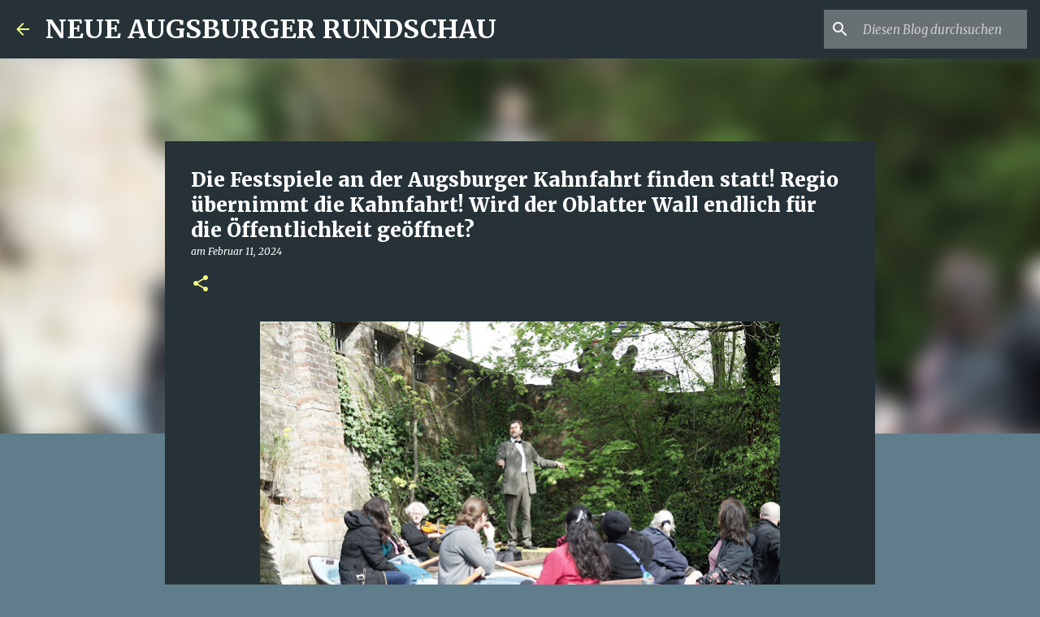

--- FILE ---
content_type: text/html; charset=UTF-8
request_url: https://neue-augsburger-rundschau.blogspot.com/2024/02/die-festspiele-der-augsburger-kahnfahrt.html
body_size: 24886
content:
<!DOCTYPE html>
<html dir='ltr' lang='de'>
<head>
<meta content='width=device-width, initial-scale=1' name='viewport'/>
<title>Die Festspiele an der Augsburger Kahnfahrt finden statt! Regio übernimmt die Kahnfahrt! Wird der Oblatter Wall endlich für die Öffentlichkeit geöffnet?</title>
<meta content='text/html; charset=UTF-8' http-equiv='Content-Type'/>
<!-- Chrome, Firefox OS and Opera -->
<meta content='#607d8b' name='theme-color'/>
<!-- Windows Phone -->
<meta content='#607d8b' name='msapplication-navbutton-color'/>
<meta content='blogger' name='generator'/>
<link href='https://neue-augsburger-rundschau.blogspot.com/favicon.ico' rel='icon' type='image/x-icon'/>
<link href='https://neue-augsburger-rundschau.blogspot.com/2024/02/die-festspiele-der-augsburger-kahnfahrt.html' rel='canonical'/>
<link rel="alternate" type="application/atom+xml" title="NEUE AUGSBURGER RUNDSCHAU - Atom" href="https://neue-augsburger-rundschau.blogspot.com/feeds/posts/default" />
<link rel="alternate" type="application/rss+xml" title="NEUE AUGSBURGER RUNDSCHAU - RSS" href="https://neue-augsburger-rundschau.blogspot.com/feeds/posts/default?alt=rss" />
<link rel="service.post" type="application/atom+xml" title="NEUE AUGSBURGER RUNDSCHAU - Atom" href="https://www.blogger.com/feeds/2150514494640945028/posts/default" />

<link rel="alternate" type="application/atom+xml" title="NEUE AUGSBURGER RUNDSCHAU - Atom" href="https://neue-augsburger-rundschau.blogspot.com/feeds/3517038671390091179/comments/default" />
<!--Can't find substitution for tag [blog.ieCssRetrofitLinks]-->
<link href='https://blogger.googleusercontent.com/img/b/R29vZ2xl/AVvXsEiWJLPb_Cqm7TJG9LENU8UIKlcs5BCEbtcZW-6HIBmlz7IlrkMtyicYDs8QQOw1FuVcLOzqNt8do4XYmYkn5D3dRdVS_7esEfxBUH-gztgXuJBONavuWWZILlyBkR_2zq75bb9Gb_t5NWqnTJLfLHJYDUqklZNs2ja4StV1EFYgUC0MG7pwYnQWLmEKQVde/w640-h426/DSC01692.JPG' rel='image_src'/>
<meta content='https://neue-augsburger-rundschau.blogspot.com/2024/02/die-festspiele-der-augsburger-kahnfahrt.html' property='og:url'/>
<meta content='Die Festspiele an der Augsburger Kahnfahrt finden statt! Regio übernimmt die Kahnfahrt! Wird der Oblatter Wall endlich für die Öffentlichkeit geöffnet?' property='og:title'/>
<meta content='Augsburg, Lech, Wertach, Augusta, Lechhausen, Hochzoll, Haunstetten, Göggingen, Oberhausen' property='og:description'/>
<meta content='https://blogger.googleusercontent.com/img/b/R29vZ2xl/AVvXsEiWJLPb_Cqm7TJG9LENU8UIKlcs5BCEbtcZW-6HIBmlz7IlrkMtyicYDs8QQOw1FuVcLOzqNt8do4XYmYkn5D3dRdVS_7esEfxBUH-gztgXuJBONavuWWZILlyBkR_2zq75bb9Gb_t5NWqnTJLfLHJYDUqklZNs2ja4StV1EFYgUC0MG7pwYnQWLmEKQVde/w1200-h630-p-k-no-nu/DSC01692.JPG' property='og:image'/>
<style type='text/css'>@font-face{font-family:'Merriweather';font-style:italic;font-weight:300;font-stretch:100%;font-display:swap;src:url(//fonts.gstatic.com/s/merriweather/v33/u-4c0qyriQwlOrhSvowK_l5-eTxCVx0ZbwLvKH2Gk9hLmp0v5yA-xXPqCzLvF-adrHOg7iDTFw.woff2)format('woff2');unicode-range:U+0460-052F,U+1C80-1C8A,U+20B4,U+2DE0-2DFF,U+A640-A69F,U+FE2E-FE2F;}@font-face{font-family:'Merriweather';font-style:italic;font-weight:300;font-stretch:100%;font-display:swap;src:url(//fonts.gstatic.com/s/merriweather/v33/u-4c0qyriQwlOrhSvowK_l5-eTxCVx0ZbwLvKH2Gk9hLmp0v5yA-xXPqCzLvF--drHOg7iDTFw.woff2)format('woff2');unicode-range:U+0301,U+0400-045F,U+0490-0491,U+04B0-04B1,U+2116;}@font-face{font-family:'Merriweather';font-style:italic;font-weight:300;font-stretch:100%;font-display:swap;src:url(//fonts.gstatic.com/s/merriweather/v33/u-4c0qyriQwlOrhSvowK_l5-eTxCVx0ZbwLvKH2Gk9hLmp0v5yA-xXPqCzLvF-SdrHOg7iDTFw.woff2)format('woff2');unicode-range:U+0102-0103,U+0110-0111,U+0128-0129,U+0168-0169,U+01A0-01A1,U+01AF-01B0,U+0300-0301,U+0303-0304,U+0308-0309,U+0323,U+0329,U+1EA0-1EF9,U+20AB;}@font-face{font-family:'Merriweather';font-style:italic;font-weight:300;font-stretch:100%;font-display:swap;src:url(//fonts.gstatic.com/s/merriweather/v33/u-4c0qyriQwlOrhSvowK_l5-eTxCVx0ZbwLvKH2Gk9hLmp0v5yA-xXPqCzLvF-WdrHOg7iDTFw.woff2)format('woff2');unicode-range:U+0100-02BA,U+02BD-02C5,U+02C7-02CC,U+02CE-02D7,U+02DD-02FF,U+0304,U+0308,U+0329,U+1D00-1DBF,U+1E00-1E9F,U+1EF2-1EFF,U+2020,U+20A0-20AB,U+20AD-20C0,U+2113,U+2C60-2C7F,U+A720-A7FF;}@font-face{font-family:'Merriweather';font-style:italic;font-weight:300;font-stretch:100%;font-display:swap;src:url(//fonts.gstatic.com/s/merriweather/v33/u-4c0qyriQwlOrhSvowK_l5-eTxCVx0ZbwLvKH2Gk9hLmp0v5yA-xXPqCzLvF-udrHOg7iA.woff2)format('woff2');unicode-range:U+0000-00FF,U+0131,U+0152-0153,U+02BB-02BC,U+02C6,U+02DA,U+02DC,U+0304,U+0308,U+0329,U+2000-206F,U+20AC,U+2122,U+2191,U+2193,U+2212,U+2215,U+FEFF,U+FFFD;}@font-face{font-family:'Merriweather';font-style:italic;font-weight:400;font-stretch:100%;font-display:swap;src:url(//fonts.gstatic.com/s/merriweather/v33/u-4c0qyriQwlOrhSvowK_l5-eTxCVx0ZbwLvKH2Gk9hLmp0v5yA-xXPqCzLvF-adrHOg7iDTFw.woff2)format('woff2');unicode-range:U+0460-052F,U+1C80-1C8A,U+20B4,U+2DE0-2DFF,U+A640-A69F,U+FE2E-FE2F;}@font-face{font-family:'Merriweather';font-style:italic;font-weight:400;font-stretch:100%;font-display:swap;src:url(//fonts.gstatic.com/s/merriweather/v33/u-4c0qyriQwlOrhSvowK_l5-eTxCVx0ZbwLvKH2Gk9hLmp0v5yA-xXPqCzLvF--drHOg7iDTFw.woff2)format('woff2');unicode-range:U+0301,U+0400-045F,U+0490-0491,U+04B0-04B1,U+2116;}@font-face{font-family:'Merriweather';font-style:italic;font-weight:400;font-stretch:100%;font-display:swap;src:url(//fonts.gstatic.com/s/merriweather/v33/u-4c0qyriQwlOrhSvowK_l5-eTxCVx0ZbwLvKH2Gk9hLmp0v5yA-xXPqCzLvF-SdrHOg7iDTFw.woff2)format('woff2');unicode-range:U+0102-0103,U+0110-0111,U+0128-0129,U+0168-0169,U+01A0-01A1,U+01AF-01B0,U+0300-0301,U+0303-0304,U+0308-0309,U+0323,U+0329,U+1EA0-1EF9,U+20AB;}@font-face{font-family:'Merriweather';font-style:italic;font-weight:400;font-stretch:100%;font-display:swap;src:url(//fonts.gstatic.com/s/merriweather/v33/u-4c0qyriQwlOrhSvowK_l5-eTxCVx0ZbwLvKH2Gk9hLmp0v5yA-xXPqCzLvF-WdrHOg7iDTFw.woff2)format('woff2');unicode-range:U+0100-02BA,U+02BD-02C5,U+02C7-02CC,U+02CE-02D7,U+02DD-02FF,U+0304,U+0308,U+0329,U+1D00-1DBF,U+1E00-1E9F,U+1EF2-1EFF,U+2020,U+20A0-20AB,U+20AD-20C0,U+2113,U+2C60-2C7F,U+A720-A7FF;}@font-face{font-family:'Merriweather';font-style:italic;font-weight:400;font-stretch:100%;font-display:swap;src:url(//fonts.gstatic.com/s/merriweather/v33/u-4c0qyriQwlOrhSvowK_l5-eTxCVx0ZbwLvKH2Gk9hLmp0v5yA-xXPqCzLvF-udrHOg7iA.woff2)format('woff2');unicode-range:U+0000-00FF,U+0131,U+0152-0153,U+02BB-02BC,U+02C6,U+02DA,U+02DC,U+0304,U+0308,U+0329,U+2000-206F,U+20AC,U+2122,U+2191,U+2193,U+2212,U+2215,U+FEFF,U+FFFD;}@font-face{font-family:'Merriweather';font-style:normal;font-weight:400;font-stretch:100%;font-display:swap;src:url(//fonts.gstatic.com/s/merriweather/v33/u-4e0qyriQwlOrhSvowK_l5UcA6zuSYEqOzpPe3HOZJ5eX1WtLaQwmYiSeqnJ-mXq1Gi3iE.woff2)format('woff2');unicode-range:U+0460-052F,U+1C80-1C8A,U+20B4,U+2DE0-2DFF,U+A640-A69F,U+FE2E-FE2F;}@font-face{font-family:'Merriweather';font-style:normal;font-weight:400;font-stretch:100%;font-display:swap;src:url(//fonts.gstatic.com/s/merriweather/v33/u-4e0qyriQwlOrhSvowK_l5UcA6zuSYEqOzpPe3HOZJ5eX1WtLaQwmYiSequJ-mXq1Gi3iE.woff2)format('woff2');unicode-range:U+0301,U+0400-045F,U+0490-0491,U+04B0-04B1,U+2116;}@font-face{font-family:'Merriweather';font-style:normal;font-weight:400;font-stretch:100%;font-display:swap;src:url(//fonts.gstatic.com/s/merriweather/v33/u-4e0qyriQwlOrhSvowK_l5UcA6zuSYEqOzpPe3HOZJ5eX1WtLaQwmYiSeqlJ-mXq1Gi3iE.woff2)format('woff2');unicode-range:U+0102-0103,U+0110-0111,U+0128-0129,U+0168-0169,U+01A0-01A1,U+01AF-01B0,U+0300-0301,U+0303-0304,U+0308-0309,U+0323,U+0329,U+1EA0-1EF9,U+20AB;}@font-face{font-family:'Merriweather';font-style:normal;font-weight:400;font-stretch:100%;font-display:swap;src:url(//fonts.gstatic.com/s/merriweather/v33/u-4e0qyriQwlOrhSvowK_l5UcA6zuSYEqOzpPe3HOZJ5eX1WtLaQwmYiSeqkJ-mXq1Gi3iE.woff2)format('woff2');unicode-range:U+0100-02BA,U+02BD-02C5,U+02C7-02CC,U+02CE-02D7,U+02DD-02FF,U+0304,U+0308,U+0329,U+1D00-1DBF,U+1E00-1E9F,U+1EF2-1EFF,U+2020,U+20A0-20AB,U+20AD-20C0,U+2113,U+2C60-2C7F,U+A720-A7FF;}@font-face{font-family:'Merriweather';font-style:normal;font-weight:400;font-stretch:100%;font-display:swap;src:url(//fonts.gstatic.com/s/merriweather/v33/u-4e0qyriQwlOrhSvowK_l5UcA6zuSYEqOzpPe3HOZJ5eX1WtLaQwmYiSeqqJ-mXq1Gi.woff2)format('woff2');unicode-range:U+0000-00FF,U+0131,U+0152-0153,U+02BB-02BC,U+02C6,U+02DA,U+02DC,U+0304,U+0308,U+0329,U+2000-206F,U+20AC,U+2122,U+2191,U+2193,U+2212,U+2215,U+FEFF,U+FFFD;}@font-face{font-family:'Merriweather';font-style:normal;font-weight:700;font-stretch:100%;font-display:swap;src:url(//fonts.gstatic.com/s/merriweather/v33/u-4e0qyriQwlOrhSvowK_l5UcA6zuSYEqOzpPe3HOZJ5eX1WtLaQwmYiSeqnJ-mXq1Gi3iE.woff2)format('woff2');unicode-range:U+0460-052F,U+1C80-1C8A,U+20B4,U+2DE0-2DFF,U+A640-A69F,U+FE2E-FE2F;}@font-face{font-family:'Merriweather';font-style:normal;font-weight:700;font-stretch:100%;font-display:swap;src:url(//fonts.gstatic.com/s/merriweather/v33/u-4e0qyriQwlOrhSvowK_l5UcA6zuSYEqOzpPe3HOZJ5eX1WtLaQwmYiSequJ-mXq1Gi3iE.woff2)format('woff2');unicode-range:U+0301,U+0400-045F,U+0490-0491,U+04B0-04B1,U+2116;}@font-face{font-family:'Merriweather';font-style:normal;font-weight:700;font-stretch:100%;font-display:swap;src:url(//fonts.gstatic.com/s/merriweather/v33/u-4e0qyriQwlOrhSvowK_l5UcA6zuSYEqOzpPe3HOZJ5eX1WtLaQwmYiSeqlJ-mXq1Gi3iE.woff2)format('woff2');unicode-range:U+0102-0103,U+0110-0111,U+0128-0129,U+0168-0169,U+01A0-01A1,U+01AF-01B0,U+0300-0301,U+0303-0304,U+0308-0309,U+0323,U+0329,U+1EA0-1EF9,U+20AB;}@font-face{font-family:'Merriweather';font-style:normal;font-weight:700;font-stretch:100%;font-display:swap;src:url(//fonts.gstatic.com/s/merriweather/v33/u-4e0qyriQwlOrhSvowK_l5UcA6zuSYEqOzpPe3HOZJ5eX1WtLaQwmYiSeqkJ-mXq1Gi3iE.woff2)format('woff2');unicode-range:U+0100-02BA,U+02BD-02C5,U+02C7-02CC,U+02CE-02D7,U+02DD-02FF,U+0304,U+0308,U+0329,U+1D00-1DBF,U+1E00-1E9F,U+1EF2-1EFF,U+2020,U+20A0-20AB,U+20AD-20C0,U+2113,U+2C60-2C7F,U+A720-A7FF;}@font-face{font-family:'Merriweather';font-style:normal;font-weight:700;font-stretch:100%;font-display:swap;src:url(//fonts.gstatic.com/s/merriweather/v33/u-4e0qyriQwlOrhSvowK_l5UcA6zuSYEqOzpPe3HOZJ5eX1WtLaQwmYiSeqqJ-mXq1Gi.woff2)format('woff2');unicode-range:U+0000-00FF,U+0131,U+0152-0153,U+02BB-02BC,U+02C6,U+02DA,U+02DC,U+0304,U+0308,U+0329,U+2000-206F,U+20AC,U+2122,U+2191,U+2193,U+2212,U+2215,U+FEFF,U+FFFD;}@font-face{font-family:'Merriweather';font-style:normal;font-weight:900;font-stretch:100%;font-display:swap;src:url(//fonts.gstatic.com/s/merriweather/v33/u-4e0qyriQwlOrhSvowK_l5UcA6zuSYEqOzpPe3HOZJ5eX1WtLaQwmYiSeqnJ-mXq1Gi3iE.woff2)format('woff2');unicode-range:U+0460-052F,U+1C80-1C8A,U+20B4,U+2DE0-2DFF,U+A640-A69F,U+FE2E-FE2F;}@font-face{font-family:'Merriweather';font-style:normal;font-weight:900;font-stretch:100%;font-display:swap;src:url(//fonts.gstatic.com/s/merriweather/v33/u-4e0qyriQwlOrhSvowK_l5UcA6zuSYEqOzpPe3HOZJ5eX1WtLaQwmYiSequJ-mXq1Gi3iE.woff2)format('woff2');unicode-range:U+0301,U+0400-045F,U+0490-0491,U+04B0-04B1,U+2116;}@font-face{font-family:'Merriweather';font-style:normal;font-weight:900;font-stretch:100%;font-display:swap;src:url(//fonts.gstatic.com/s/merriweather/v33/u-4e0qyriQwlOrhSvowK_l5UcA6zuSYEqOzpPe3HOZJ5eX1WtLaQwmYiSeqlJ-mXq1Gi3iE.woff2)format('woff2');unicode-range:U+0102-0103,U+0110-0111,U+0128-0129,U+0168-0169,U+01A0-01A1,U+01AF-01B0,U+0300-0301,U+0303-0304,U+0308-0309,U+0323,U+0329,U+1EA0-1EF9,U+20AB;}@font-face{font-family:'Merriweather';font-style:normal;font-weight:900;font-stretch:100%;font-display:swap;src:url(//fonts.gstatic.com/s/merriweather/v33/u-4e0qyriQwlOrhSvowK_l5UcA6zuSYEqOzpPe3HOZJ5eX1WtLaQwmYiSeqkJ-mXq1Gi3iE.woff2)format('woff2');unicode-range:U+0100-02BA,U+02BD-02C5,U+02C7-02CC,U+02CE-02D7,U+02DD-02FF,U+0304,U+0308,U+0329,U+1D00-1DBF,U+1E00-1E9F,U+1EF2-1EFF,U+2020,U+20A0-20AB,U+20AD-20C0,U+2113,U+2C60-2C7F,U+A720-A7FF;}@font-face{font-family:'Merriweather';font-style:normal;font-weight:900;font-stretch:100%;font-display:swap;src:url(//fonts.gstatic.com/s/merriweather/v33/u-4e0qyriQwlOrhSvowK_l5UcA6zuSYEqOzpPe3HOZJ5eX1WtLaQwmYiSeqqJ-mXq1Gi.woff2)format('woff2');unicode-range:U+0000-00FF,U+0131,U+0152-0153,U+02BB-02BC,U+02C6,U+02DA,U+02DC,U+0304,U+0308,U+0329,U+2000-206F,U+20AC,U+2122,U+2191,U+2193,U+2212,U+2215,U+FEFF,U+FFFD;}@font-face{font-family:'Ubuntu';font-style:normal;font-weight:400;font-display:swap;src:url(//fonts.gstatic.com/s/ubuntu/v21/4iCs6KVjbNBYlgoKcg72nU6AF7xm.woff2)format('woff2');unicode-range:U+0460-052F,U+1C80-1C8A,U+20B4,U+2DE0-2DFF,U+A640-A69F,U+FE2E-FE2F;}@font-face{font-family:'Ubuntu';font-style:normal;font-weight:400;font-display:swap;src:url(//fonts.gstatic.com/s/ubuntu/v21/4iCs6KVjbNBYlgoKew72nU6AF7xm.woff2)format('woff2');unicode-range:U+0301,U+0400-045F,U+0490-0491,U+04B0-04B1,U+2116;}@font-face{font-family:'Ubuntu';font-style:normal;font-weight:400;font-display:swap;src:url(//fonts.gstatic.com/s/ubuntu/v21/4iCs6KVjbNBYlgoKcw72nU6AF7xm.woff2)format('woff2');unicode-range:U+1F00-1FFF;}@font-face{font-family:'Ubuntu';font-style:normal;font-weight:400;font-display:swap;src:url(//fonts.gstatic.com/s/ubuntu/v21/4iCs6KVjbNBYlgoKfA72nU6AF7xm.woff2)format('woff2');unicode-range:U+0370-0377,U+037A-037F,U+0384-038A,U+038C,U+038E-03A1,U+03A3-03FF;}@font-face{font-family:'Ubuntu';font-style:normal;font-weight:400;font-display:swap;src:url(//fonts.gstatic.com/s/ubuntu/v21/4iCs6KVjbNBYlgoKcQ72nU6AF7xm.woff2)format('woff2');unicode-range:U+0100-02BA,U+02BD-02C5,U+02C7-02CC,U+02CE-02D7,U+02DD-02FF,U+0304,U+0308,U+0329,U+1D00-1DBF,U+1E00-1E9F,U+1EF2-1EFF,U+2020,U+20A0-20AB,U+20AD-20C0,U+2113,U+2C60-2C7F,U+A720-A7FF;}@font-face{font-family:'Ubuntu';font-style:normal;font-weight:400;font-display:swap;src:url(//fonts.gstatic.com/s/ubuntu/v21/4iCs6KVjbNBYlgoKfw72nU6AFw.woff2)format('woff2');unicode-range:U+0000-00FF,U+0131,U+0152-0153,U+02BB-02BC,U+02C6,U+02DA,U+02DC,U+0304,U+0308,U+0329,U+2000-206F,U+20AC,U+2122,U+2191,U+2193,U+2212,U+2215,U+FEFF,U+FFFD;}@font-face{font-family:'Ubuntu';font-style:normal;font-weight:500;font-display:swap;src:url(//fonts.gstatic.com/s/ubuntu/v21/4iCv6KVjbNBYlgoCjC3jvWyNPYZvg7UI.woff2)format('woff2');unicode-range:U+0460-052F,U+1C80-1C8A,U+20B4,U+2DE0-2DFF,U+A640-A69F,U+FE2E-FE2F;}@font-face{font-family:'Ubuntu';font-style:normal;font-weight:500;font-display:swap;src:url(//fonts.gstatic.com/s/ubuntu/v21/4iCv6KVjbNBYlgoCjC3jtGyNPYZvg7UI.woff2)format('woff2');unicode-range:U+0301,U+0400-045F,U+0490-0491,U+04B0-04B1,U+2116;}@font-face{font-family:'Ubuntu';font-style:normal;font-weight:500;font-display:swap;src:url(//fonts.gstatic.com/s/ubuntu/v21/4iCv6KVjbNBYlgoCjC3jvGyNPYZvg7UI.woff2)format('woff2');unicode-range:U+1F00-1FFF;}@font-face{font-family:'Ubuntu';font-style:normal;font-weight:500;font-display:swap;src:url(//fonts.gstatic.com/s/ubuntu/v21/4iCv6KVjbNBYlgoCjC3js2yNPYZvg7UI.woff2)format('woff2');unicode-range:U+0370-0377,U+037A-037F,U+0384-038A,U+038C,U+038E-03A1,U+03A3-03FF;}@font-face{font-family:'Ubuntu';font-style:normal;font-weight:500;font-display:swap;src:url(//fonts.gstatic.com/s/ubuntu/v21/4iCv6KVjbNBYlgoCjC3jvmyNPYZvg7UI.woff2)format('woff2');unicode-range:U+0100-02BA,U+02BD-02C5,U+02C7-02CC,U+02CE-02D7,U+02DD-02FF,U+0304,U+0308,U+0329,U+1D00-1DBF,U+1E00-1E9F,U+1EF2-1EFF,U+2020,U+20A0-20AB,U+20AD-20C0,U+2113,U+2C60-2C7F,U+A720-A7FF;}@font-face{font-family:'Ubuntu';font-style:normal;font-weight:500;font-display:swap;src:url(//fonts.gstatic.com/s/ubuntu/v21/4iCv6KVjbNBYlgoCjC3jsGyNPYZvgw.woff2)format('woff2');unicode-range:U+0000-00FF,U+0131,U+0152-0153,U+02BB-02BC,U+02C6,U+02DA,U+02DC,U+0304,U+0308,U+0329,U+2000-206F,U+20AC,U+2122,U+2191,U+2193,U+2212,U+2215,U+FEFF,U+FFFD;}@font-face{font-family:'Ubuntu';font-style:normal;font-weight:700;font-display:swap;src:url(//fonts.gstatic.com/s/ubuntu/v21/4iCv6KVjbNBYlgoCxCvjvWyNPYZvg7UI.woff2)format('woff2');unicode-range:U+0460-052F,U+1C80-1C8A,U+20B4,U+2DE0-2DFF,U+A640-A69F,U+FE2E-FE2F;}@font-face{font-family:'Ubuntu';font-style:normal;font-weight:700;font-display:swap;src:url(//fonts.gstatic.com/s/ubuntu/v21/4iCv6KVjbNBYlgoCxCvjtGyNPYZvg7UI.woff2)format('woff2');unicode-range:U+0301,U+0400-045F,U+0490-0491,U+04B0-04B1,U+2116;}@font-face{font-family:'Ubuntu';font-style:normal;font-weight:700;font-display:swap;src:url(//fonts.gstatic.com/s/ubuntu/v21/4iCv6KVjbNBYlgoCxCvjvGyNPYZvg7UI.woff2)format('woff2');unicode-range:U+1F00-1FFF;}@font-face{font-family:'Ubuntu';font-style:normal;font-weight:700;font-display:swap;src:url(//fonts.gstatic.com/s/ubuntu/v21/4iCv6KVjbNBYlgoCxCvjs2yNPYZvg7UI.woff2)format('woff2');unicode-range:U+0370-0377,U+037A-037F,U+0384-038A,U+038C,U+038E-03A1,U+03A3-03FF;}@font-face{font-family:'Ubuntu';font-style:normal;font-weight:700;font-display:swap;src:url(//fonts.gstatic.com/s/ubuntu/v21/4iCv6KVjbNBYlgoCxCvjvmyNPYZvg7UI.woff2)format('woff2');unicode-range:U+0100-02BA,U+02BD-02C5,U+02C7-02CC,U+02CE-02D7,U+02DD-02FF,U+0304,U+0308,U+0329,U+1D00-1DBF,U+1E00-1E9F,U+1EF2-1EFF,U+2020,U+20A0-20AB,U+20AD-20C0,U+2113,U+2C60-2C7F,U+A720-A7FF;}@font-face{font-family:'Ubuntu';font-style:normal;font-weight:700;font-display:swap;src:url(//fonts.gstatic.com/s/ubuntu/v21/4iCv6KVjbNBYlgoCxCvjsGyNPYZvgw.woff2)format('woff2');unicode-range:U+0000-00FF,U+0131,U+0152-0153,U+02BB-02BC,U+02C6,U+02DA,U+02DC,U+0304,U+0308,U+0329,U+2000-206F,U+20AC,U+2122,U+2191,U+2193,U+2212,U+2215,U+FEFF,U+FFFD;}</style>
<style id='page-skin-1' type='text/css'><!--
/*! normalize.css v8.0.0 | MIT License | github.com/necolas/normalize.css */html{line-height:1.15;-webkit-text-size-adjust:100%}body{margin:0}h1{font-size:2em;margin:.67em 0}hr{box-sizing:content-box;height:0;overflow:visible}pre{font-family:monospace,monospace;font-size:1em}a{background-color:transparent}abbr[title]{border-bottom:none;text-decoration:underline;text-decoration:underline dotted}b,strong{font-weight:bolder}code,kbd,samp{font-family:monospace,monospace;font-size:1em}small{font-size:80%}sub,sup{font-size:75%;line-height:0;position:relative;vertical-align:baseline}sub{bottom:-0.25em}sup{top:-0.5em}img{border-style:none}button,input,optgroup,select,textarea{font-family:inherit;font-size:100%;line-height:1.15;margin:0}button,input{overflow:visible}button,select{text-transform:none}button,[type="button"],[type="reset"],[type="submit"]{-webkit-appearance:button}button::-moz-focus-inner,[type="button"]::-moz-focus-inner,[type="reset"]::-moz-focus-inner,[type="submit"]::-moz-focus-inner{border-style:none;padding:0}button:-moz-focusring,[type="button"]:-moz-focusring,[type="reset"]:-moz-focusring,[type="submit"]:-moz-focusring{outline:1px dotted ButtonText}fieldset{padding:.35em .75em .625em}legend{box-sizing:border-box;color:inherit;display:table;max-width:100%;padding:0;white-space:normal}progress{vertical-align:baseline}textarea{overflow:auto}[type="checkbox"],[type="radio"]{box-sizing:border-box;padding:0}[type="number"]::-webkit-inner-spin-button,[type="number"]::-webkit-outer-spin-button{height:auto}[type="search"]{-webkit-appearance:textfield;outline-offset:-2px}[type="search"]::-webkit-search-decoration{-webkit-appearance:none}::-webkit-file-upload-button{-webkit-appearance:button;font:inherit}details{display:block}summary{display:list-item}template{display:none}[hidden]{display:none}
/*!************************************************
* Blogger Template Style
* Name: Emporio
**************************************************/
body{
word-wrap:break-word;
overflow-wrap:break-word;
word-break:break-word
}
.hidden{
display:none
}
.invisible{
visibility:hidden
}
.container:after,.float-container:after{
clear:both;
content:"";
display:table
}
.clearboth{
clear:both
}
#comments .comment .comment-actions,.subscribe-popup .FollowByEmail .follow-by-email-submit{
background:transparent;
border:0;
box-shadow:none;
color:#f4ff81;
cursor:pointer;
font-size:14px;
font-weight:700;
outline:none;
text-decoration:none;
text-transform:uppercase;
width:auto
}
.dim-overlay{
height:100vh;
left:0;
position:fixed;
top:0;
width:100%
}
#sharing-dim-overlay{
background-color:transparent
}
input::-ms-clear{
display:none
}
.blogger-logo,.svg-icon-24.blogger-logo{
fill:#ff9800;
opacity:1
}
.skip-navigation{
background-color:#fff;
box-sizing:border-box;
color:#000;
display:block;
height:0;
left:0;
line-height:50px;
overflow:hidden;
padding-top:0;
position:fixed;
text-align:center;
top:0;
-webkit-transition:box-shadow .3s,height .3s,padding-top .3s;
transition:box-shadow .3s,height .3s,padding-top .3s;
width:100%;
z-index:900
}
.skip-navigation:focus{
box-shadow:0 4px 5px 0 rgba(0,0,0,.14),0 1px 10px 0 rgba(0,0,0,.12),0 2px 4px -1px rgba(0,0,0,.2);
height:50px
}
#main{
outline:none
}
.main-heading{
clip:rect(1px,1px,1px,1px);
border:0;
height:1px;
overflow:hidden;
padding:0;
position:absolute;
width:1px
}
.Attribution{
margin-top:1em;
text-align:center
}
.Attribution .blogger img,.Attribution .blogger svg{
vertical-align:bottom
}
.Attribution .blogger img{
margin-right:.5em
}
.Attribution div{
line-height:24px;
margin-top:.5em
}
.Attribution .copyright,.Attribution .image-attribution{
font-size:.7em;
margin-top:1.5em
}
.bg-photo{
background-attachment:scroll!important
}
body .CSS_LIGHTBOX{
z-index:900
}
.extendable .show-less,.extendable .show-more{
border-color:#f4ff81;
color:#f4ff81;
margin-top:8px
}
.extendable .show-less.hidden,.extendable .show-more.hidden,.inline-ad{
display:none
}
.inline-ad{
max-width:100%;
overflow:hidden
}
.adsbygoogle{
display:block
}
#cookieChoiceInfo{
bottom:0;
top:auto
}
iframe.b-hbp-video{
border:0
}
.post-body iframe{
max-width:100%
}
.post-body a[imageanchor="1"]{
display:inline-block
}
.byline{
margin-right:1em
}
.byline:last-child{
margin-right:0
}
.link-copied-dialog{
max-width:520px;
outline:0
}
.link-copied-dialog .modal-dialog-buttons{
margin-top:8px
}
.link-copied-dialog .goog-buttonset-default{
background:transparent;
border:0
}
.link-copied-dialog .goog-buttonset-default:focus{
outline:0
}
.paging-control-container{
margin-bottom:16px
}
.paging-control-container .paging-control{
display:inline-block
}
.paging-control-container .comment-range-text:after,.paging-control-container .paging-control{
color:#f4ff81
}
.paging-control-container .comment-range-text,.paging-control-container .paging-control{
margin-right:8px
}
.paging-control-container .comment-range-text:after,.paging-control-container .paging-control:after{
padding-left:8px;
content:"\b7";
cursor:default;
pointer-events:none
}
.paging-control-container .comment-range-text:last-child:after,.paging-control-container .paging-control:last-child:after{
content:none
}
.byline.reactions iframe{
height:20px
}
.b-notification{
background-color:#fff;
border-bottom:1px solid #000;
box-sizing:border-box;
color:#000;
padding:16px 32px;
text-align:center
}
.b-notification.visible{
-webkit-transition:margin-top .3s cubic-bezier(.4,0,.2,1);
transition:margin-top .3s cubic-bezier(.4,0,.2,1)
}
.b-notification.invisible{
position:absolute
}
.b-notification-close{
position:absolute;
right:8px;
top:8px
}
.no-posts-message{
line-height:40px;
text-align:center
}
@media screen and (max-width:745px){
body.item-view .post-body a[imageanchor="1"][style*="float: left;"],body.item-view .post-body a[imageanchor="1"][style*="float: right;"]{
clear:none!important;
float:none!important
}
body.item-view .post-body a[imageanchor="1"] img{
display:block;
height:auto;
margin:0 auto
}
body.item-view .post-body>.separator:first-child>a[imageanchor="1"]:first-child{
margin-top:20px
}
.post-body a[imageanchor]{
display:block
}
body.item-view .post-body a[imageanchor="1"]{
margin-left:0!important;
margin-right:0!important
}
body.item-view .post-body a[imageanchor="1"]+a[imageanchor="1"]{
margin-top:16px
}
}
.item-control{
display:none
}
#comments{
border-top:1px dashed rgba(0,0,0,.54);
margin-top:20px;
padding:20px
}
#comments .comment-thread ol{
padding-left:0;
margin:0;
padding-left:0
}
#comments .comment .comment-replybox-single,#comments .comment-thread .comment-replies{
margin-left:60px
}
#comments .comment-thread .thread-count{
display:none
}
#comments .comment{
list-style-type:none;
padding:0 0 30px;
position:relative
}
#comments .comment .comment{
padding-bottom:8px
}
.comment .avatar-image-container{
position:absolute
}
.comment .avatar-image-container img{
border-radius:50%
}
.avatar-image-container svg,.comment .avatar-image-container .avatar-icon{
fill:#f4ff81;
border:1px solid #f4ff81;
border-radius:50%;
box-sizing:border-box;
height:35px;
margin:0;
padding:7px;
width:35px
}
.comment .comment-block{
margin-left:60px;
margin-top:10px;
padding-bottom:0
}
#comments .comment-author-header-wrapper{
margin-left:40px
}
#comments .comment .thread-expanded .comment-block{
padding-bottom:20px
}
#comments .comment .comment-header .user,#comments .comment .comment-header .user a{
color:#ffffff;
font-style:normal;
font-weight:700
}
#comments .comment .comment-actions{
bottom:0;
margin-bottom:15px;
position:absolute
}
#comments .comment .comment-actions>*{
margin-right:8px
}
#comments .comment .comment-header .datetime{
margin-left:8px;
bottom:0;
display:inline-block;
font-size:13px;
font-style:italic
}
#comments .comment .comment-footer .comment-timestamp a,#comments .comment .comment-header .datetime,#comments .comment .comment-header .datetime a{
color:rgba(255,255,255,.54)
}
#comments .comment .comment-content,.comment .comment-body{
margin-top:12px;
word-break:break-word
}
.comment-body{
margin-bottom:12px
}
#comments.embed[data-num-comments="0"]{
border:0;
margin-top:0;
padding-top:0
}
#comment-editor-src,#comments.embed[data-num-comments="0"] #comment-post-message,#comments.embed[data-num-comments="0"] div.comment-form>p,#comments.embed[data-num-comments="0"] p.comment-footer{
display:none
}
.comments .comments-content .loadmore.loaded{
max-height:0;
opacity:0;
overflow:hidden
}
.extendable .remaining-items{
height:0;
overflow:hidden;
-webkit-transition:height .3s cubic-bezier(.4,0,.2,1);
transition:height .3s cubic-bezier(.4,0,.2,1)
}
.extendable .remaining-items.expanded{
height:auto
}
.svg-icon-24,.svg-icon-24-button{
cursor:pointer;
height:24px;
min-width:24px;
width:24px
}
.touch-icon{
margin:-12px;
padding:12px
}
.touch-icon:active,.touch-icon:focus{
background-color:hsla(0,0%,60%,.4);
border-radius:50%
}
svg:not(:root).touch-icon{
overflow:visible
}
html[dir=rtl] .rtl-reversible-icon{
-webkit-transform:scaleX(-1);
transform:scaleX(-1)
}
.svg-icon-24-button,.touch-icon-button{
background:transparent;
border:0;
margin:0;
outline:none;
padding:0
}
.touch-icon-button .touch-icon:active,.touch-icon-button .touch-icon:focus{
background-color:transparent
}
.touch-icon-button:active .touch-icon,.touch-icon-button:focus .touch-icon{
background-color:hsla(0,0%,60%,.4);
border-radius:50%
}
.Profile .default-avatar-wrapper .avatar-icon{
fill:#f4ff81;
border:1px solid #f4ff81;
border-radius:50%;
box-sizing:border-box;
margin:0
}
.Profile .individual .default-avatar-wrapper .avatar-icon{
padding:25px
}
.Profile .individual .avatar-icon,.Profile .individual .profile-img{
height:90px;
width:90px
}
.Profile .team .default-avatar-wrapper .avatar-icon{
padding:8px
}
.Profile .team .avatar-icon,.Profile .team .default-avatar-wrapper,.Profile .team .profile-img{
height:40px;
width:40px
}
.snippet-container{
margin:0;
overflow:hidden;
position:relative
}
.snippet-fade{
right:0;
bottom:0;
box-sizing:border-box;
position:absolute;
width:96px
}
.snippet-fade:after{
content:"\2026";
float:right
}
.centered-top-container.sticky{
left:0;
position:fixed;
right:0;
top:0;
-webkit-transition-duration:.2s;
transition-duration:.2s;
-webkit-transition-property:opacity,-webkit-transform;
transition-property:opacity,-webkit-transform;
transition-property:transform,opacity;
transition-property:transform,opacity,-webkit-transform;
-webkit-transition-timing-function:cubic-bezier(.4,0,.2,1);
transition-timing-function:cubic-bezier(.4,0,.2,1);
width:auto;
z-index:8
}
.centered-top-placeholder{
display:none
}
.collapsed-header .centered-top-placeholder{
display:block
}
.centered-top-container .Header .replaced h1,.centered-top-placeholder .Header .replaced h1{
display:none
}
.centered-top-container.sticky .Header .replaced h1{
display:block
}
.centered-top-container.sticky .Header .header-widget{
background:none
}
.centered-top-container.sticky .Header .header-image-wrapper{
display:none
}
.centered-top-container img,.centered-top-placeholder img{
max-width:100%
}
.collapsible{
-webkit-transition:height .3s cubic-bezier(.4,0,.2,1);
transition:height .3s cubic-bezier(.4,0,.2,1)
}
.collapsible,.collapsible>summary{
display:block;
overflow:hidden
}
.collapsible>:not(summary){
display:none
}
.collapsible[open]>:not(summary){
display:block
}
.collapsible:focus,.collapsible>summary:focus{
outline:none
}
.collapsible>summary{
cursor:pointer;
display:block;
padding:0
}
.collapsible:focus>summary,.collapsible>summary:focus{
background-color:transparent
}
.collapsible>summary::-webkit-details-marker{
display:none
}
.collapsible-title{
-webkit-box-align:center;
align-items:center;
display:-webkit-box;
display:flex
}
.collapsible-title .title{
-webkit-box-flex:1;
-webkit-box-ordinal-group:1;
flex:1 1 auto;
order:0;
overflow:hidden;
text-overflow:ellipsis;
white-space:nowrap
}
.collapsible-title .chevron-down,.collapsible[open] .collapsible-title .chevron-up{
display:block
}
.collapsible-title .chevron-up,.collapsible[open] .collapsible-title .chevron-down{
display:none
}
.flat-button{
border-radius:2px;
font-weight:700;
margin:-8px;
padding:8px;
text-transform:uppercase
}
.flat-button,.flat-icon-button{
cursor:pointer;
display:inline-block
}
.flat-icon-button{
background:transparent;
border:0;
box-sizing:content-box;
line-height:0;
margin:-12px;
outline:none;
padding:12px
}
.flat-icon-button,.flat-icon-button .splash-wrapper{
border-radius:50%
}
.flat-icon-button .splash.animate{
-webkit-animation-duration:.3s;
animation-duration:.3s
}
body#layout .bg-photo,body#layout .bg-photo-overlay{
display:none
}
body#layout .centered{
max-width:954px
}
body#layout .navigation{
display:none
}
body#layout .sidebar-container{
display:inline-block;
width:40%
}
body#layout .hamburger-menu,body#layout .search{
display:none
}
.overflowable-container{
max-height:44px;
overflow:hidden;
position:relative
}
.overflow-button{
cursor:pointer
}
#overflowable-dim-overlay{
background:transparent
}
.overflow-popup{
background-color:#263238;
box-shadow:0 2px 2px 0 rgba(0,0,0,.14),0 3px 1px -2px rgba(0,0,0,.2),0 1px 5px 0 rgba(0,0,0,.12);
left:0;
max-width:calc(100% - 32px);
position:absolute;
top:0;
visibility:hidden;
z-index:101
}
.overflow-popup ul{
list-style:none
}
.overflow-popup .tabs li,.overflow-popup li{
display:block;
height:auto
}
.overflow-popup .tabs li{
padding-left:0;
padding-right:0
}
.overflow-button.hidden,.overflow-popup .tabs li.hidden,.overflow-popup li.hidden,.widget.Sharing .sharing-button{
display:none
}
.widget.Sharing .sharing-buttons li{
padding:0
}
.widget.Sharing .sharing-buttons li span{
display:none
}
.post-share-buttons{
position:relative
}
.sharing-open.touch-icon-button:active .touch-icon,.sharing-open.touch-icon-button:focus .touch-icon{
background-color:transparent
}
.share-buttons{
background-color:#263238;
border-radius:2px;
box-shadow:0 2px 2px 0 rgba(0,0,0,.14),0 3px 1px -2px rgba(0,0,0,.2),0 1px 5px 0 rgba(0,0,0,.12);
color:#ffffff;
list-style:none;
margin:0;
min-width:200px;
padding:8px 0;
position:absolute;
top:-11px;
z-index:101
}
.share-buttons.hidden{
display:none
}
.sharing-button{
background:transparent;
border:0;
cursor:pointer;
margin:0;
outline:none;
padding:0
}
.share-buttons li{
height:48px;
margin:0
}
.share-buttons li:last-child{
margin-bottom:0
}
.share-buttons li .sharing-platform-button{
box-sizing:border-box;
cursor:pointer;
display:block;
height:100%;
margin-bottom:0;
padding:0 16px;
position:relative;
width:100%
}
.share-buttons li .sharing-platform-button:focus,.share-buttons li .sharing-platform-button:hover{
background-color:hsla(0,0%,50%,.1);
outline:none
}
.share-buttons li svg[class*=" sharing-"],.share-buttons li svg[class^=sharing-]{
position:absolute;
top:10px
}
.share-buttons li span.sharing-platform-button{
position:relative;
top:0
}
.share-buttons li .platform-sharing-text{
margin-left:56px;
display:block;
font-size:16px;
line-height:48px;
white-space:nowrap
}
.sidebar-container{
-webkit-overflow-scrolling:touch;
background-color:#607d8b;
max-width:280px;
overflow-y:auto;
-webkit-transition-duration:.3s;
transition-duration:.3s;
-webkit-transition-property:-webkit-transform;
transition-property:-webkit-transform;
transition-property:transform;
transition-property:transform,-webkit-transform;
-webkit-transition-timing-function:cubic-bezier(0,0,.2,1);
transition-timing-function:cubic-bezier(0,0,.2,1);
width:280px;
z-index:101
}
.sidebar-container .navigation{
line-height:0;
padding:16px
}
.sidebar-container .sidebar-back{
cursor:pointer
}
.sidebar-container .widget{
background:none;
margin:0 16px;
padding:16px 0
}
.sidebar-container .widget .title{
color:#ffffff;
margin:0
}
.sidebar-container .widget ul{
list-style:none;
margin:0;
padding:0
}
.sidebar-container .widget ul ul{
margin-left:1em
}
.sidebar-container .widget li{
font-size:16px;
line-height:normal
}
.sidebar-container .widget+.widget{
border-top:1px solid rgba(0, 0, 0, 0.12)
}
.BlogArchive li{
margin:16px 0
}
.BlogArchive li:last-child{
margin-bottom:0
}
.Label li a{
display:inline-block
}
.BlogArchive .post-count,.Label .label-count{
margin-left:.25em;
float:right
}
.BlogArchive .post-count:before,.Label .label-count:before{
content:"("
}
.BlogArchive .post-count:after,.Label .label-count:after{
content:")"
}
.widget.Translate .skiptranslate>div{
display:block!important
}
.widget.Profile .profile-link{
display:-webkit-box;
display:flex
}
.widget.Profile .team-member .default-avatar-wrapper,.widget.Profile .team-member .profile-img{
-webkit-box-flex:0;
margin-right:1em;
flex:0 0 auto
}
.widget.Profile .individual .profile-link{
-webkit-box-orient:vertical;
-webkit-box-direction:normal;
flex-direction:column
}
.widget.Profile .team .profile-link .profile-name{
-webkit-box-flex:1;
align-self:center;
display:block;
flex:1 1 auto
}
.dim-overlay{
background-color:rgba(0,0,0,.54)
}
body.sidebar-visible{
overflow-y:hidden
}
@media screen and (max-width:680px){
.sidebar-container{
bottom:0;
left:auto;
position:fixed;
right:0;
top:0
}
.sidebar-container.sidebar-invisible{
-webkit-transform:translateX(100%);
transform:translateX(100%);
-webkit-transition-timing-function:cubic-bezier(.4,0,.6,1);
transition-timing-function:cubic-bezier(.4,0,.6,1)
}
}
.dialog{
background:#263238;
box-shadow:0 2px 2px 0 rgba(0,0,0,.14),0 3px 1px -2px rgba(0,0,0,.2),0 1px 5px 0 rgba(0,0,0,.12);
box-sizing:border-box;
color:#ffffff;
padding:30px;
position:fixed;
text-align:center;
width:calc(100% - 24px);
z-index:101
}
.dialog input[type=email],.dialog input[type=text]{
background-color:transparent;
border:0;
border-bottom:1px solid rgba(255,255,255,.12);
color:#ffffff;
display:block;
font-family:Ubuntu, sans-serif;
font-size:16px;
line-height:24px;
margin:auto;
outline:none;
padding-bottom:7px;
text-align:center;
width:100%
}
.dialog input[type=email]::-webkit-input-placeholder,.dialog input[type=text]::-webkit-input-placeholder{
color:rgba(255,255,255,.5)
}
.dialog input[type=email]::-moz-placeholder,.dialog input[type=text]::-moz-placeholder{
color:rgba(255,255,255,.5)
}
.dialog input[type=email]:-ms-input-placeholder,.dialog input[type=text]:-ms-input-placeholder{
color:rgba(255,255,255,.5)
}
.dialog input[type=email]::-ms-input-placeholder,.dialog input[type=text]::-ms-input-placeholder{
color:rgba(255,255,255,.5)
}
.dialog input[type=email]::placeholder,.dialog input[type=text]::placeholder{
color:rgba(255,255,255,.5)
}
.dialog input[type=email]:focus,.dialog input[type=text]:focus{
border-bottom:2px solid #f4ff81;
padding-bottom:6px
}
.dialog input.no-cursor{
color:transparent;
text-shadow:0 0 0 #ffffff
}
.dialog input.no-cursor:focus{
outline:none
}
.dialog input[type=submit]{
font-family:Ubuntu, sans-serif
}
.dialog .goog-buttonset-default{
color:#f4ff81
}
.loading-spinner-large{
-webkit-animation:mspin-rotate 1568.63ms linear infinite;
animation:mspin-rotate 1568.63ms linear infinite;
height:48px;
overflow:hidden;
position:absolute;
width:48px;
z-index:200
}
.loading-spinner-large>div{
-webkit-animation:mspin-revrot 5332ms steps(4) infinite;
animation:mspin-revrot 5332ms steps(4) infinite
}
.loading-spinner-large>div>div{
-webkit-animation:mspin-singlecolor-large-film 1333ms steps(81) infinite;
animation:mspin-singlecolor-large-film 1333ms steps(81) infinite;
background-size:100%;
height:48px;
width:3888px
}
.mspin-black-large>div>div,.mspin-grey_54-large>div>div{
background-image:url(https://www.blogblog.com/indie/mspin_black_large.svg)
}
.mspin-white-large>div>div{
background-image:url(https://www.blogblog.com/indie/mspin_white_large.svg)
}
.mspin-grey_54-large{
opacity:.54
}
@-webkit-keyframes mspin-singlecolor-large-film{
0%{
-webkit-transform:translateX(0);
transform:translateX(0)
}
to{
-webkit-transform:translateX(-3888px);
transform:translateX(-3888px)
}
}
@keyframes mspin-singlecolor-large-film{
0%{
-webkit-transform:translateX(0);
transform:translateX(0)
}
to{
-webkit-transform:translateX(-3888px);
transform:translateX(-3888px)
}
}
@-webkit-keyframes mspin-rotate{
0%{
-webkit-transform:rotate(0deg);
transform:rotate(0deg)
}
to{
-webkit-transform:rotate(1turn);
transform:rotate(1turn)
}
}
@keyframes mspin-rotate{
0%{
-webkit-transform:rotate(0deg);
transform:rotate(0deg)
}
to{
-webkit-transform:rotate(1turn);
transform:rotate(1turn)
}
}
@-webkit-keyframes mspin-revrot{
0%{
-webkit-transform:rotate(0deg);
transform:rotate(0deg)
}
to{
-webkit-transform:rotate(-1turn);
transform:rotate(-1turn)
}
}
@keyframes mspin-revrot{
0%{
-webkit-transform:rotate(0deg);
transform:rotate(0deg)
}
to{
-webkit-transform:rotate(-1turn);
transform:rotate(-1turn)
}
}
.subscribe-popup{
max-width:364px
}
.subscribe-popup h3{
color:#ffffff;
font-size:1.8em;
margin-top:0
}
.subscribe-popup .FollowByEmail h3{
display:none
}
.subscribe-popup .FollowByEmail .follow-by-email-submit{
color:#f4ff81;
display:inline-block;
margin:24px auto 0;
white-space:normal;
width:auto
}
.subscribe-popup .FollowByEmail .follow-by-email-submit:disabled{
cursor:default;
opacity:.3
}
@media (max-width:800px){
.blog-name div.widget.Subscribe{
margin-bottom:16px
}
body.item-view .blog-name div.widget.Subscribe{
margin:8px auto 16px;
width:100%
}
}
.sidebar-container .svg-icon-24{
fill:#f4ff81
}
.centered-top .svg-icon-24{
fill:#f4ff81
}
.centered-bottom .svg-icon-24.touch-icon,.centered-bottom a .svg-icon-24,.centered-bottom button .svg-icon-24{
fill:#f4ff81
}
.post-wrapper .svg-icon-24.touch-icon,.post-wrapper a .svg-icon-24,.post-wrapper button .svg-icon-24{
fill:#f4ff81
}
.centered-bottom .share-buttons .svg-icon-24,.share-buttons .svg-icon-24{
fill:#f4ff81
}
.svg-icon-24.hamburger-menu{
fill:#f4ff81
}
body#layout .page_body{
padding:0;
position:relative;
top:0
}
body#layout .page{
display:inline-block;
left:inherit;
position:relative;
vertical-align:top;
width:540px
}
body{
background:#f7f7f7 none repeat scroll top left;
background-color:#607d8b;
background-size:cover;
font:400 16px Ubuntu, sans-serif;
margin:0;
min-height:100vh
}
body,h3,h3.title{
color:#ffffff
}
.post-wrapper .post-title,.post-wrapper .post-title a,.post-wrapper .post-title a:hover,.post-wrapper .post-title a:visited{
color:#ffffff
}
a{
color:#f4ff81;
text-decoration:none
}
a:visited{
color:#f4ff81
}
a:hover{
color:#f4ff81
}
blockquote{
color:#eeeeee;
font:400 16px Ubuntu, sans-serif;
font-size:x-large;
font-style:italic;
font-weight:300;
text-align:center
}
.dim-overlay{
z-index:100
}
.page{
-webkit-box-orient:vertical;
-webkit-box-direction:normal;
box-sizing:border-box;
display:-webkit-box;
display:flex;
flex-direction:column;
min-height:100vh;
padding-bottom:1em
}
.page>*{
-webkit-box-flex:0;
flex:0 0 auto
}
.page>#footer{
margin-top:auto
}
.bg-photo-container{
overflow:hidden
}
.bg-photo-container,.bg-photo-container .bg-photo{
height:464px;
width:100%
}
.bg-photo-container .bg-photo{
background-position:50%;
background-size:cover;
z-index:-1
}
.centered{
margin:0 auto;
position:relative;
width:1482px
}
.centered .main,.centered .main-container{
float:left
}
.centered .main{
padding-bottom:1em
}
.centered .centered-bottom:after{
clear:both;
content:"";
display:table
}
@media (min-width:1626px){
.page_body.has-vertical-ads .centered{
width:1625px
}
}
@media (min-width:1225px) and (max-width:1482px){
.centered{
width:1081px
}
}
@media (min-width:1225px) and (max-width:1625px){
.page_body.has-vertical-ads .centered{
width:1224px
}
}
@media (max-width:1224px){
.centered{
width:680px
}
}
@media (max-width:680px){
.centered{
max-width:600px;
width:100%
}
}
.feed-view .post-wrapper.hero,.main,.main-container,.post-filter-message,.top-nav .section{
width:1187px
}
@media (min-width:1225px) and (max-width:1482px){
.feed-view .post-wrapper.hero,.main,.main-container,.post-filter-message,.top-nav .section{
width:786px
}
}
@media (min-width:1225px) and (max-width:1625px){
.feed-view .page_body.has-vertical-ads .post-wrapper.hero,.page_body.has-vertical-ads .feed-view .post-wrapper.hero,.page_body.has-vertical-ads .main,.page_body.has-vertical-ads .main-container,.page_body.has-vertical-ads .post-filter-message,.page_body.has-vertical-ads .top-nav .section{
width:786px
}
}
@media (max-width:1224px){
.feed-view .post-wrapper.hero,.main,.main-container,.post-filter-message,.top-nav .section{
width:auto
}
}
.widget .title{
font-size:18px;
line-height:28px;
margin:18px 0
}
.extendable .show-less,.extendable .show-more{
color:#f4ff81;
cursor:pointer;
font:500 12px Ubuntu, sans-serif;
margin:0 -16px;
padding:16px;
text-transform:uppercase
}
.widget.Profile{
font:400 16px Ubuntu, sans-serif
}
.sidebar-container .widget.Profile{
padding:16px
}
.widget.Profile h2{
display:none
}
.widget.Profile .title{
margin:16px 32px
}
.widget.Profile .profile-img{
border-radius:50%
}
.widget.Profile .individual{
display:-webkit-box;
display:flex
}
.widget.Profile .individual .profile-info{
margin-left:16px;
align-self:center
}
.widget.Profile .profile-datablock{
margin-bottom:.75em;
margin-top:0
}
.widget.Profile .profile-link{
background-image:none!important;
font-family:inherit;
max-width:100%;
overflow:hidden
}
.widget.Profile .individual .profile-link{
display:block;
margin:0 -10px;
padding:0 10px
}
.widget.Profile .individual .profile-data a.profile-link.g-profile,.widget.Profile .team a.profile-link.g-profile .profile-name{
color:#ffffff;
font:700 16px Merriweather, Georgia, sans-serif;
margin-bottom:.75em
}
.widget.Profile .individual .profile-data a.profile-link.g-profile{
line-height:1.25
}
.widget.Profile .individual>a:first-child{
flex-shrink:0
}
.widget.Profile dd{
margin:0
}
.widget.Profile ul{
list-style:none;
padding:0
}
.widget.Profile ul li{
margin:10px 0 30px
}
.widget.Profile .team .extendable,.widget.Profile .team .extendable .first-items,.widget.Profile .team .extendable .remaining-items{
margin:0;
max-width:100%;
padding:0
}
.widget.Profile .team-member .profile-name-container{
-webkit-box-flex:0;
flex:0 1 auto
}
.widget.Profile .team .extendable .show-less,.widget.Profile .team .extendable .show-more{
left:56px;
position:relative
}
#comments a,.post-wrapper a{
color:#f4ff81
}
div.widget.Blog .blog-posts .post-outer{
border:0
}
div.widget.Blog .post-outer{
padding-bottom:0
}
.post .thumb{
float:left;
height:20%;
width:20%
}
.no-posts-message,.status-msg-body{
margin:10px 0
}
.blog-pager{
text-align:center
}
.post-title{
margin:0
}
.post-title,.post-title a{
font:900 24px Merriweather, Georgia, serif
}
.post-body{
display:block;
font:400 16px Merriweather, Georgia, serif;
line-height:32px;
margin:0
}
.post-body,.post-snippet{
color:#ffffff
}
.post-snippet{
font:400 14px Merriweather, Georgia, serif;
line-height:24px;
margin:8px 0;
max-height:72px
}
.post-snippet .snippet-fade{
background:-webkit-linear-gradient(left,#263238 0,#263238 20%,rgba(38, 50, 56, 0) 100%);
background:linear-gradient(to left,#263238 0,#263238 20%,rgba(38, 50, 56, 0) 100%);
bottom:0;
color:#ffffff;
position:absolute
}
.post-body img{
height:inherit;
max-width:100%
}
.byline,.byline.post-author a,.byline.post-timestamp a{
color:#ffffff;
font:italic 400 12px Merriweather, Georgia, serif
}
.byline.post-author{
text-transform:lowercase
}
.byline.post-author a{
text-transform:none
}
.item-byline .byline,.post-header .byline{
margin-right:0
}
.post-share-buttons .share-buttons{
background:#263238;
color:#ffffff;
font:400 14px Ubuntu, sans-serif
}
.tr-caption{
color:#eeeeee;
font:400 16px Ubuntu, sans-serif;
font-size:1.1em;
font-style:italic
}
.post-filter-message{
background-color:#f4ff81;
box-sizing:border-box;
color:#263238;
display:-webkit-box;
display:flex;
font:italic 400 18px Merriweather, Georgia, serif;
margin-bottom:16px;
margin-top:32px;
padding:12px 16px
}
.post-filter-message>div:first-child{
-webkit-box-flex:1;
flex:1 0 auto
}
.post-filter-message a{
padding-left:30px;
color:#f4ff81;
color:#263238;
cursor:pointer;
font:500 12px Ubuntu, sans-serif;
text-transform:uppercase;
white-space:nowrap
}
.post-filter-message .search-label,.post-filter-message .search-query{
font-style:italic;
quotes:"\201c" "\201d" "\2018" "\2019"
}
.post-filter-message .search-label:before,.post-filter-message .search-query:before{
content:open-quote
}
.post-filter-message .search-label:after,.post-filter-message .search-query:after{
content:close-quote
}
#blog-pager{
margin-bottom:1em;
margin-top:2em
}
#blog-pager a{
color:#f4ff81;
cursor:pointer;
font:500 12px Ubuntu, sans-serif;
text-transform:uppercase
}
.Label{
overflow-x:hidden
}
.Label ul{
list-style:none;
padding:0
}
.Label li{
display:inline-block;
max-width:100%;
overflow:hidden;
text-overflow:ellipsis;
white-space:nowrap
}
.Label .first-ten{
margin-top:16px
}
.Label .show-all{
border-color:#f4ff81;
color:#f4ff81;
cursor:pointer;
font-style:normal;
margin-top:8px;
text-transform:uppercase
}
.Label .show-all,.Label .show-all.hidden{
display:inline-block
}
.Label li a,.Label span.label-size,.byline.post-labels a{
background-color:rgba(244,255,129,.1);
border-radius:2px;
color:#f4ff81;
cursor:pointer;
display:inline-block;
font:500 10.5px Ubuntu, sans-serif;
line-height:1.5;
margin:4px 4px 4px 0;
padding:4px 8px;
text-transform:uppercase;
vertical-align:middle
}
body.item-view .byline.post-labels a{
background-color:rgba(244,255,129,.1);
color:#f4ff81
}
.FeaturedPost .item-thumbnail img{
max-width:100%
}
.sidebar-container .FeaturedPost .post-title a{
color:#f4ff81;
font:500 14px Ubuntu, sans-serif
}
body.item-view .PopularPosts{
display:inline-block;
overflow-y:auto;
vertical-align:top;
width:280px
}
.PopularPosts h3.title{
font:700 16px Merriweather, Georgia, sans-serif
}
.PopularPosts .post-title{
margin:0 0 16px
}
.PopularPosts .post-title a{
color:#f4ff81;
font:500 14px Ubuntu, sans-serif;
line-height:24px
}
.PopularPosts .item-thumbnail{
clear:both;
height:152px;
overflow-y:hidden;
width:100%
}
.PopularPosts .item-thumbnail img{
padding:0;
width:100%
}
.PopularPosts .popular-posts-snippet{
color:#eeeeee;
font:italic 400 14px Merriweather, Georgia, serif;
line-height:24px;
max-height:calc(24px * 4);
overflow:hidden
}
.PopularPosts .popular-posts-snippet .snippet-fade{
color:#eeeeee
}
.PopularPosts .post{
margin:30px 0;
position:relative
}
.PopularPosts .post+.post{
padding-top:1em
}
.popular-posts-snippet .snippet-fade{
right:0;
background:-webkit-linear-gradient(left,#607d8b 0,#607d8b 20%,rgba(96, 125, 139, 0) 100%);
background:linear-gradient(to left,#607d8b 0,#607d8b 20%,rgba(96, 125, 139, 0) 100%);
height:24px;
line-height:24px;
position:absolute;
top:calc(24px * 3);
width:96px
}
.Attribution{
color:#ffffff
}
.Attribution a,.Attribution a:hover,.Attribution a:visited{
color:#f4ff81
}
.Attribution svg{
fill:#ffffff
}
.inline-ad{
margin-bottom:16px
}
.item-view .inline-ad{
display:block
}
.vertical-ad-container{
margin-left:15px;
float:left;
min-height:1px;
width:128px
}
.item-view .vertical-ad-container{
margin-top:30px
}
.inline-ad-placeholder,.vertical-ad-placeholder{
background:#263238;
border:1px solid #000;
opacity:.9;
text-align:center;
vertical-align:middle
}
.inline-ad-placeholder span,.vertical-ad-placeholder span{
color:#ffffff;
display:block;
font-weight:700;
margin-top:290px;
text-transform:uppercase
}
.vertical-ad-placeholder{
height:600px
}
.vertical-ad-placeholder span{
margin-top:290px;
padding:0 40px
}
.inline-ad-placeholder{
height:90px
}
.inline-ad-placeholder span{
margin-top:35px
}
.centered-top-container.sticky,.sticky .centered-top{
background-color:#263238
}
.centered-top{
-webkit-box-align:start;
align-items:flex-start;
display:-webkit-box;
display:flex;
flex-wrap:wrap;
margin:0 auto;
max-width:1482px;
padding-top:40px
}
.page_body.has-vertical-ads .centered-top{
max-width:1625px
}
.centered-top .blog-name,.centered-top .hamburger-section,.centered-top .search{
margin-left:16px
}
.centered-top .return_link{
-webkit-box-flex:0;
-webkit-box-ordinal-group:1;
flex:0 0 auto;
height:24px;
order:0;
width:24px
}
.centered-top .blog-name{
-webkit-box-flex:1;
-webkit-box-ordinal-group:2;
flex:1 1 0;
order:1
}
.centered-top .search{
-webkit-box-flex:0;
-webkit-box-ordinal-group:3;
flex:0 0 auto;
order:2
}
.centered-top .hamburger-section{
-webkit-box-flex:0;
-webkit-box-ordinal-group:4;
display:none;
flex:0 0 auto;
order:3
}
.centered-top .subscribe-section-container{
-webkit-box-flex:1;
-webkit-box-ordinal-group:5;
flex:1 0 100%;
order:4
}
.centered-top .top-nav{
-webkit-box-flex:1;
-webkit-box-ordinal-group:6;
flex:1 0 100%;
margin-top:32px;
order:5
}
.sticky .centered-top{
-webkit-box-align:center;
align-items:center;
box-sizing:border-box;
flex-wrap:nowrap;
padding:0 16px
}
.sticky .centered-top .blog-name{
-webkit-box-flex:0;
flex:0 1 auto;
max-width:none;
min-width:0
}
.sticky .centered-top .subscribe-section-container{
border-left:1px solid rgba(255, 255, 255, 0.3);
-webkit-box-flex:1;
-webkit-box-ordinal-group:3;
flex:1 0 auto;
margin:0 16px;
order:2
}
.sticky .centered-top .search{
-webkit-box-flex:1;
-webkit-box-ordinal-group:4;
flex:1 0 auto;
order:3
}
.sticky .centered-top .hamburger-section{
-webkit-box-ordinal-group:5;
order:4
}
.sticky .centered-top .top-nav{
display:none
}
.search{
position:relative;
width:250px
}
.search,.search .search-expand,.search .section{
height:48px
}
.search .search-expand{
margin-left:auto;
background:transparent;
border:0;
display:none;
margin:0;
outline:none;
padding:0
}
.search .search-expand-text{
display:none
}
.search .search-expand .svg-icon-24,.search .search-submit-container .svg-icon-24{
fill:#ffffff;
-webkit-transition:fill .3s cubic-bezier(.4,0,.2,1);
transition:fill .3s cubic-bezier(.4,0,.2,1)
}
.search h3{
display:none
}
.search .section{
right:0;
box-sizing:border-box;
line-height:24px;
overflow-x:hidden;
position:absolute;
top:0;
-webkit-transition-duration:.3s;
transition-duration:.3s;
-webkit-transition-property:background-color,width;
transition-property:background-color,width;
-webkit-transition-timing-function:cubic-bezier(.4,0,.2,1);
transition-timing-function:cubic-bezier(.4,0,.2,1);
width:250px;
z-index:8
}
.search .section,.search.focused .section{
background-color:rgba(255, 255, 255, 0.3)
}
.search form{
display:-webkit-box;
display:flex
}
.search form .search-submit-container{
-webkit-box-align:center;
-webkit-box-flex:0;
-webkit-box-ordinal-group:1;
align-items:center;
display:-webkit-box;
display:flex;
flex:0 0 auto;
height:48px;
order:0
}
.search form .search-input{
-webkit-box-flex:1;
-webkit-box-ordinal-group:2;
flex:1 1 auto;
order:1
}
.search form .search-input input{
box-sizing:border-box;
height:48px;
width:100%
}
.search .search-submit-container input[type=submit]{
display:none
}
.search .search-submit-container .search-icon{
margin:0;
padding:12px 8px
}
.search .search-input input{
background:none;
border:0;
color:#ffffff;
font:400 16px Merriweather, Georgia, serif;
outline:none;
padding:0 8px
}
.search .search-input input::-webkit-input-placeholder{
color:rgba(255, 255, 255, 0.66);
font:italic 400 15px Merriweather, Georgia, serif;
line-height:48px
}
.search .search-input input::-moz-placeholder{
color:rgba(255, 255, 255, 0.66);
font:italic 400 15px Merriweather, Georgia, serif;
line-height:48px
}
.search .search-input input:-ms-input-placeholder{
color:rgba(255, 255, 255, 0.66);
font:italic 400 15px Merriweather, Georgia, serif;
line-height:48px
}
.search .search-input input::-ms-input-placeholder{
color:rgba(255, 255, 255, 0.66);
font:italic 400 15px Merriweather, Georgia, serif;
line-height:48px
}
.search .search-input input::placeholder{
color:rgba(255, 255, 255, 0.66);
font:italic 400 15px Merriweather, Georgia, serif;
line-height:48px
}
.search .dim-overlay{
background-color:transparent
}
.centered-top .Header h1{
box-sizing:border-box;
color:#ffffff;
font:700 62px Merriweather, Georgia, serif;
margin:0;
padding:0
}
.centered-top .Header h1 a,.centered-top .Header h1 a:hover,.centered-top .Header h1 a:visited{
color:inherit;
font-size:inherit
}
.centered-top .Header p{
color:#ffffff;
font:italic 300 14px Merriweather, Georgia, serif;
line-height:1.7;
margin:16px 0;
padding:0
}
.sticky .centered-top .Header h1{
color:#ffffff;
font-size:32px;
margin:16px 0;
overflow:hidden;
padding:0;
text-overflow:ellipsis;
white-space:nowrap
}
.sticky .centered-top .Header p{
display:none
}
.subscribe-section-container{
border-left:0;
margin:0
}
.subscribe-section-container .subscribe-button{
background:transparent;
border:0;
color:#f4ff81;
cursor:pointer;
display:inline-block;
font:700 12px Ubuntu, sans-serif;
margin:0 auto;
outline:none;
padding:16px;
text-transform:uppercase;
white-space:nowrap
}
.top-nav .PageList h3{
margin-left:16px
}
.top-nav .PageList ul{
list-style:none;
margin:0;
padding:0
}
.top-nav .PageList ul li{
color:#f4ff81;
cursor:pointer;
font:500 12px Ubuntu, sans-serif;
font:700 12px Ubuntu, sans-serif;
text-transform:uppercase
}
.top-nav .PageList ul li a{
background-color:#263238;
color:#f4ff81;
display:block;
height:44px;
line-height:44px;
overflow:hidden;
padding:0 22px;
text-overflow:ellipsis;
vertical-align:middle
}
.top-nav .PageList ul li.selected a{
color:#f4ff81
}
.top-nav .PageList ul li:first-child a{
padding-left:16px
}
.top-nav .PageList ul li:last-child a{
padding-right:16px
}
.top-nav .PageList .dim-overlay{
opacity:0
}
.top-nav .overflowable-contents li{
float:left;
max-width:100%
}
.top-nav .overflow-button{
-webkit-box-align:center;
-webkit-box-flex:0;
align-items:center;
display:-webkit-box;
display:flex;
flex:0 0 auto;
height:44px;
padding:0 16px;
position:relative;
-webkit-transition:opacity .3s cubic-bezier(.4,0,.2,1);
transition:opacity .3s cubic-bezier(.4,0,.2,1);
width:24px
}
.top-nav .overflow-button.hidden{
display:none
}
.top-nav .overflow-button svg{
margin-top:0
}
@media (max-width:1224px){
.search{
width:24px
}
.search .search-expand{
display:block;
position:relative;
z-index:8
}
.search .search-expand .search-expand-icon{
fill:transparent
}
.search .section{
background-color:rgba(255, 255, 255, 0);
width:32px;
z-index:7
}
.search.focused .section{
width:250px;
z-index:8
}
.search .search-submit-container .svg-icon-24{
fill:#f4ff81
}
.search.focused .search-submit-container .svg-icon-24{
fill:#ffffff
}
.blog-name,.return_link,.subscribe-section-container{
opacity:1;
-webkit-transition:opacity .3s cubic-bezier(.4,0,.2,1);
transition:opacity .3s cubic-bezier(.4,0,.2,1)
}
.centered-top.search-focused .blog-name,.centered-top.search-focused .return_link,.centered-top.search-focused .subscribe-section-container{
opacity:0
}
body.search-view .centered-top.search-focused .blog-name .section,body.search-view .centered-top.search-focused .subscribe-section-container{
display:none
}
}
@media (max-width:745px){
.top-nav .section.no-items#page_list_top{
display:none
}
.centered-top{
padding-top:16px
}
.centered-top .header_container{
margin:0 auto;
max-width:600px
}
.centered-top .hamburger-section{
-webkit-box-align:center;
margin-right:24px;
align-items:center;
display:-webkit-box;
display:flex;
height:48px
}
.widget.Header h1{
font:700 36px Merriweather, Georgia, serif;
padding:0
}
.top-nav .PageList{
max-width:100%;
overflow-x:auto
}
.centered-top-container.sticky .centered-top{
flex-wrap:wrap
}
.centered-top-container.sticky .blog-name{
-webkit-box-flex:1;
flex:1 1 0
}
.centered-top-container.sticky .search{
-webkit-box-flex:0;
flex:0 0 auto
}
.centered-top-container.sticky .hamburger-section,.centered-top-container.sticky .search{
margin-bottom:8px;
margin-top:8px
}
.centered-top-container.sticky .subscribe-section-container{
-webkit-box-flex:1;
-webkit-box-ordinal-group:6;
border:0;
flex:1 0 100%;
margin:-16px 0 0;
order:5
}
body.item-view .centered-top-container.sticky .subscribe-section-container{
margin-left:24px
}
.centered-top-container.sticky .subscribe-button{
margin-bottom:0;
padding:8px 16px 16px
}
.centered-top-container.sticky .widget.Header h1{
font-size:16px;
margin:0
}
}
body.sidebar-visible .page{
overflow-y:scroll
}
.sidebar-container{
margin-left:15px;
float:left
}
.sidebar-container a{
color:#f4ff81;
font:400 14px Merriweather, Georgia, serif
}
.sidebar-container .sidebar-back{
float:right
}
.sidebar-container .navigation{
display:none
}
.sidebar-container .widget{
margin:auto 0;
padding:24px
}
.sidebar-container .widget .title{
font:700 16px Merriweather, Georgia, sans-serif
}
@media (min-width:681px) and (max-width:1224px){
.error-view .sidebar-container{
display:none
}
}
@media (max-width:680px){
.sidebar-container{
margin-left:0;
max-width:none;
width:100%
}
.sidebar-container .navigation{
display:block;
padding:24px
}
.sidebar-container .navigation+.sidebar.section{
clear:both
}
.sidebar-container .widget{
padding-left:32px
}
.sidebar-container .widget.Profile{
padding-left:24px
}
}
.post-wrapper{
background-color:#263238;
position:relative
}
.feed-view .blog-posts{
margin-right:-15px;
width:calc(100% + 15px)
}
.feed-view .post-wrapper{
border-radius:0px;
float:left;
overflow:hidden;
-webkit-transition:box-shadow .3s cubic-bezier(.4,0,.2,1);
transition:box-shadow .3s cubic-bezier(.4,0,.2,1);
width:385px
}
.feed-view .post-wrapper:hover{
box-shadow:0 4px 5px 0 rgba(0,0,0,.14),0 1px 10px 0 rgba(0,0,0,.12),0 2px 4px -1px rgba(0,0,0,.2)
}
.feed-view .post-wrapper.hero{
background-position:50%;
background-size:cover;
position:relative
}
.feed-view .post-wrapper .post,.feed-view .post-wrapper .post .snippet-thumbnail{
background-color:#263238;
padding:24px 16px
}
.feed-view .post-wrapper .snippet-thumbnail{
-webkit-transition:opacity .3s cubic-bezier(.4,0,.2,1);
transition:opacity .3s cubic-bezier(.4,0,.2,1)
}
.feed-view .post-wrapper.has-labels.image .snippet-thumbnail-container{
background-color:rgba(217, 205, 199, 1)
}
.feed-view .post-wrapper.has-labels:hover .snippet-thumbnail{
opacity:.7
}
.feed-view .inline-ad,.feed-view .post-wrapper{
margin-right:15px;
margin-left:0;
margin-bottom:15px;
margin-top:0
}
.feed-view .post-wrapper.hero .post-title a{
font-size:20px;
line-height:24px
}
.feed-view .post-wrapper.not-hero .post-title a{
font-size:16px;
line-height:24px
}
.feed-view .post-wrapper .post-title a{
display:block;
margin:-296px -16px;
padding:296px 16px;
position:relative;
text-overflow:ellipsis;
z-index:2
}
.feed-view .post-wrapper .byline,.feed-view .post-wrapper .comment-link{
position:relative;
z-index:3
}
.feed-view .not-hero.post-wrapper.no-image .post-title-container{
position:relative;
top:-90px
}
.feed-view .post-wrapper .post-header{
padding:5px 0
}
.feed-view .byline{
line-height:12px
}
.feed-view .hero .byline{
line-height:15.6px
}
.feed-view .hero .byline,.feed-view .hero .byline.post-author a,.feed-view .hero .byline.post-timestamp a{
font-size:14px
}
.feed-view .post-comment-link{
float:left
}
.feed-view .post-share-buttons{
float:right
}
.feed-view .header-buttons-byline{
height:24px;
margin-top:16px
}
.feed-view .header-buttons-byline .byline{
height:24px
}
.feed-view .post-header-right-buttons .post-comment-link,.feed-view .post-header-right-buttons .post-jump-link{
display:block;
float:left;
margin-left:16px
}
.feed-view .post .num_comments{
display:inline-block;
font:900 24px Merriweather, Georgia, serif;
font-size:12px;
margin:-14px 6px 0;
vertical-align:middle
}
.feed-view .post-wrapper .post-jump-link{
float:right
}
.feed-view .post-wrapper .post-footer{
margin-top:15px
}
.feed-view .post-wrapper .snippet-thumbnail,.feed-view .post-wrapper .snippet-thumbnail-container{
height:184px;
overflow-y:hidden
}
.feed-view .post-wrapper .snippet-thumbnail{
background-position:50%;
background-size:cover;
display:block;
width:100%
}
.feed-view .post-wrapper.hero .snippet-thumbnail,.feed-view .post-wrapper.hero .snippet-thumbnail-container{
height:272px;
overflow-y:hidden
}
@media (min-width:681px){
.feed-view .post-title a .snippet-container{
height:48px;
max-height:48px
}
.feed-view .post-title a .snippet-fade{
background:-webkit-linear-gradient(left,#263238 0,#263238 20%,rgba(38, 50, 56, 0) 100%);
background:linear-gradient(to left,#263238 0,#263238 20%,rgba(38, 50, 56, 0) 100%);
color:transparent;
height:24px;
width:96px
}
.feed-view .hero .post-title-container .post-title a .snippet-container{
height:24px;
max-height:24px
}
.feed-view .hero .post-title a .snippet-fade{
height:24px
}
.feed-view .post-header-left-buttons{
position:relative
}
.feed-view .post-header-left-buttons:hover .touch-icon{
opacity:1
}
.feed-view .hero.post-wrapper.no-image .post-authordate,.feed-view .hero.post-wrapper.no-image .post-title-container{
position:relative;
top:-150px
}
.feed-view .hero.post-wrapper.no-image .post-title-container{
text-align:center
}
.feed-view .hero.post-wrapper.no-image .post-authordate{
-webkit-box-pack:center;
justify-content:center
}
.feed-view .labels-outer-container{
margin:0 -4px;
opacity:0;
position:absolute;
top:20px;
-webkit-transition:opacity .2s;
transition:opacity .2s;
width:calc(100% - 2 * 16px)
}
.feed-view .post-wrapper.has-labels:hover .labels-outer-container{
opacity:1
}
.feed-view .labels-container{
max-height:calc(23.75px + 2 * 4px);
overflow:hidden
}
.feed-view .labels-container .labels-more,.feed-view .labels-container .overflow-button-container{
display:inline-block;
float:right
}
.feed-view .labels-items{
padding:0 4px
}
.feed-view .labels-container a{
display:inline-block;
max-width:calc(100% - 16px);
overflow-x:hidden;
text-overflow:ellipsis;
vertical-align:top;
white-space:nowrap
}
.feed-view .labels-more{
margin-left:8px;
min-width:23.75px;
padding:0;
width:23.75px
}
.feed-view .byline.post-labels{
margin:0
}
.feed-view .byline.post-labels a,.feed-view .labels-more a{
background-color:#263238;
box-shadow:0 0 2px 0 rgba(0,0,0,.18);
color:#f4ff81;
opacity:.9
}
.feed-view .labels-more a{
border-radius:50%;
display:inline-block;
font:500 10.5px Ubuntu, sans-serif;
height:23.75px;
line-height:23.75px;
max-width:23.75px;
padding:0;
text-align:center;
width:23.75px
}
}
@media (max-width:1224px){
.feed-view .centered{
padding-right:0
}
.feed-view .centered .main-container{
float:none
}
.feed-view .blog-posts{
margin-right:0;
width:auto
}
.feed-view .post-wrapper{
float:none
}
.feed-view .post-wrapper.hero{
width:680px
}
.feed-view .page_body .centered div.widget.FeaturedPost,.feed-view div.widget.Blog{
width:385px
}
.post-filter-message,.top-nav{
margin-top:32px
}
.widget.Header h1{
font:700 36px Merriweather, Georgia, serif
}
.post-filter-message{
display:block
}
.post-filter-message a{
display:block;
margin-top:8px;
padding-left:0
}
.feed-view .not-hero .post-title-container .post-title a .snippet-container{
height:auto
}
.feed-view .vertical-ad-container{
display:none
}
.feed-view .blog-posts .inline-ad{
display:block
}
}
@media (max-width:680px){
.feed-view .centered .main{
float:none;
width:100%
}
.feed-view .centered .centered-bottom,.feed-view .centered-bottom .hero.post-wrapper,.feed-view .centered-bottom .post-wrapper{
max-width:600px;
width:auto
}
.feed-view #header{
width:auto
}
.feed-view .page_body .centered div.widget.FeaturedPost,.feed-view div.widget.Blog{
top:50px;
width:100%;
z-index:6
}
.feed-view .main>.widget .title,.feed-view .post-filter-message{
margin-left:8px;
margin-right:8px
}
.feed-view .hero.post-wrapper{
background-color:#f4ff81;
border-radius:0;
height:416px
}
.feed-view .hero.post-wrapper .post{
bottom:0;
box-sizing:border-box;
margin:16px;
position:absolute;
width:calc(100% - 32px)
}
.feed-view .hero.no-image.post-wrapper .post{
box-shadow:0 0 16px rgba(0,0,0,.2);
padding-top:120px;
top:0
}
.feed-view .hero.no-image.post-wrapper .post-footer{
bottom:16px;
position:absolute;
width:calc(100% - 32px)
}
.hero.post-wrapper h3{
white-space:normal
}
.feed-view .post-wrapper h3,.feed-view .post-wrapper:hover h3{
width:auto
}
.feed-view .hero.post-wrapper{
margin:0 0 15px
}
.feed-view .inline-ad,.feed-view .post-wrapper{
margin:0 8px 16px
}
.feed-view .post-labels{
display:none
}
.feed-view .post-wrapper .snippet-thumbnail{
background-size:cover;
display:block;
height:184px;
margin:0;
max-height:184px;
width:100%
}
.feed-view .post-wrapper.hero .snippet-thumbnail,.feed-view .post-wrapper.hero .snippet-thumbnail-container{
height:416px;
max-height:416px
}
.feed-view .header-author-byline{
display:none
}
.feed-view .hero .header-author-byline{
display:block
}
}
.item-view .page_body{
padding-top:70px
}
.item-view .centered,.item-view .centered .main,.item-view .centered .main-container,.item-view .page_body.has-vertical-ads .centered,.item-view .page_body.has-vertical-ads .centered .main,.item-view .page_body.has-vertical-ads .centered .main-container{
width:100%
}
.item-view .main-container{
margin-right:15px;
max-width:890px
}
.item-view .centered-bottom{
margin-left:auto;
margin-right:auto;
max-width:1185px;
padding-right:0;
padding-top:0;
width:100%
}
.item-view .page_body.has-vertical-ads .centered-bottom{
max-width:1328px;
width:100%
}
.item-view .bg-photo{
-webkit-filter:blur(12px);
filter:blur(12px);
-webkit-transform:scale(1.05);
transform:scale(1.05)
}
.item-view .bg-photo-container+.centered .centered-bottom{
margin-top:0
}
.item-view .bg-photo-container+.centered .centered-bottom .post-wrapper{
margin-top:-368px
}
.item-view .bg-photo-container+.centered-bottom{
margin-top:0
}
.item-view .inline-ad{
margin-bottom:0;
margin-top:30px;
padding-bottom:16px
}
.item-view .post-wrapper{
border-radius:0px 0px 0 0;
float:none;
height:auto;
margin:0;
padding:32px;
width:auto
}
.item-view .post-outer{
padding:8px
}
.item-view .comments{
border-radius:0 0 0px 0px;
color:#ffffff;
margin:0 8px 8px
}
.item-view .post-title{
font:900 24px Merriweather, Georgia, serif
}
.item-view .post-header{
display:block;
width:auto
}
.item-view .post-share-buttons{
display:block;
margin-bottom:40px;
margin-top:20px
}
.item-view .post-footer{
display:block
}
.item-view .post-footer a{
color:#f4ff81;
color:#f4ff81;
cursor:pointer;
font:500 12px Ubuntu, sans-serif;
text-transform:uppercase
}
.item-view .post-footer-line{
border:0
}
.item-view .sidebar-container{
margin-left:0;
box-sizing:border-box;
margin-top:15px;
max-width:280px;
padding:0;
width:280px
}
.item-view .sidebar-container .widget{
padding:15px 0
}
@media (max-width:1328px){
.item-view .centered{
width:100%
}
.item-view .centered .centered-bottom{
margin-left:auto;
margin-right:auto;
padding-right:0;
padding-top:0;
width:100%
}
.item-view .centered .main-container{
float:none;
margin:0 auto
}
.item-view div.section.main div.widget.PopularPosts{
margin:0 2.5%;
position:relative;
top:0;
width:95%
}
.item-view .bg-photo-container+.centered .main{
margin-top:0
}
.item-view div.widget.Blog{
margin:auto;
width:100%
}
.item-view .post-share-buttons{
margin-bottom:32px
}
.item-view .sidebar-container{
float:none;
margin:0;
max-height:none;
max-width:none;
padding:0 15px;
position:static;
width:100%
}
.item-view .sidebar-container .section{
margin:15px auto;
max-width:480px
}
.item-view .sidebar-container .section .widget{
position:static;
width:100%
}
.item-view .vertical-ad-container{
display:none
}
.item-view .blog-posts .inline-ad{
display:block
}
}
@media (max-width:745px){
.item-view.has-subscribe .bg-photo-container,.item-view.has-subscribe .centered-bottom{
padding-top:88px
}
.item-view .bg-photo,.item-view .bg-photo-container{
height:296px;
width:auto
}
.item-view .bg-photo-container+.centered .centered-bottom .post-wrapper{
margin-top:-240px
}
.item-view .bg-photo-container+.centered .centered-bottom,.item-view .page_body.has-subscribe .bg-photo-container+.centered .centered-bottom{
margin-top:0
}
.item-view .post-outer{
background:#263238
}
.item-view .post-outer .post-wrapper{
padding:16px
}
.item-view .comments{
margin:0
}
}
#comments{
background:#263238;
border-top:1px solid rgba(0, 0, 0, 0.12);
margin-top:0;
padding:32px
}
#comments .comment-form .title,#comments h3.title{
clip:rect(1px,1px,1px,1px);
border:0;
height:1px;
overflow:hidden;
padding:0;
position:absolute;
width:1px
}
#comments .comment-form{
border-bottom:1px solid rgba(0, 0, 0, 0.12);
border-top:1px solid rgba(0, 0, 0, 0.12)
}
.item-view #comments .comment-form h4{
clip:rect(1px,1px,1px,1px);
border:0;
height:1px;
overflow:hidden;
padding:0;
position:absolute;
width:1px
}
#comment-holder .continue{
display:none
}

--></style>
<style id='template-skin-1' type='text/css'><!--
body#layout .hidden,
body#layout .invisible {
display: inherit;
}
body#layout .centered-bottom {
position: relative;
}
body#layout .section.featured-post,
body#layout .section.main,
body#layout .section.vertical-ad-container {
float: left;
width: 55%;
}
body#layout .sidebar-container {
display: inline-block;
width: 39%;
}
body#layout .centered-bottom:after {
clear: both;
content: "";
display: table;
}
body#layout .hamburger-menu,
body#layout .search {
display: none;
}
--></style>
<script async='async' src='https://www.gstatic.com/external_hosted/clipboardjs/clipboard.min.js'></script>
<link href='https://www.blogger.com/dyn-css/authorization.css?targetBlogID=2150514494640945028&amp;zx=9990fbd1-d746-41e5-ade1-e7b73ff62dce' media='none' onload='if(media!=&#39;all&#39;)media=&#39;all&#39;' rel='stylesheet'/><noscript><link href='https://www.blogger.com/dyn-css/authorization.css?targetBlogID=2150514494640945028&amp;zx=9990fbd1-d746-41e5-ade1-e7b73ff62dce' rel='stylesheet'/></noscript>
<meta name='google-adsense-platform-account' content='ca-host-pub-1556223355139109'/>
<meta name='google-adsense-platform-domain' content='blogspot.com'/>

<!-- data-ad-client=ca-pub-5427208888726780 -->

</head>
<body class='item-view version-1-4-0 variant-vegeclub_bluegray'>
<a class='skip-navigation' href='#main' tabindex='0'>
Direkt zum Hauptbereich
</a>
<div class='page'>
<div class='page_body'>
<style>
    .bg-photo {background-image:url(https\:\/\/blogger.googleusercontent.com\/img\/b\/R29vZ2xl\/AVvXsEiWJLPb_Cqm7TJG9LENU8UIKlcs5BCEbtcZW-6HIBmlz7IlrkMtyicYDs8QQOw1FuVcLOzqNt8do4XYmYkn5D3dRdVS_7esEfxBUH-gztgXuJBONavuWWZILlyBkR_2zq75bb9Gb_t5NWqnTJLfLHJYDUqklZNs2ja4StV1EFYgUC0MG7pwYnQWLmEKQVde\/w640-h426\/DSC01692.JPG);}
    
@media (max-width: 200px) { .bg-photo {background-image:url(https\:\/\/blogger.googleusercontent.com\/img\/b\/R29vZ2xl\/AVvXsEiWJLPb_Cqm7TJG9LENU8UIKlcs5BCEbtcZW-6HIBmlz7IlrkMtyicYDs8QQOw1FuVcLOzqNt8do4XYmYkn5D3dRdVS_7esEfxBUH-gztgXuJBONavuWWZILlyBkR_2zq75bb9Gb_t5NWqnTJLfLHJYDUqklZNs2ja4StV1EFYgUC0MG7pwYnQWLmEKQVde\/w200\/DSC01692.JPG);}}
@media (max-width: 400px) and (min-width: 201px) { .bg-photo {background-image:url(https\:\/\/blogger.googleusercontent.com\/img\/b\/R29vZ2xl\/AVvXsEiWJLPb_Cqm7TJG9LENU8UIKlcs5BCEbtcZW-6HIBmlz7IlrkMtyicYDs8QQOw1FuVcLOzqNt8do4XYmYkn5D3dRdVS_7esEfxBUH-gztgXuJBONavuWWZILlyBkR_2zq75bb9Gb_t5NWqnTJLfLHJYDUqklZNs2ja4StV1EFYgUC0MG7pwYnQWLmEKQVde\/w400\/DSC01692.JPG);}}
@media (max-width: 800px) and (min-width: 401px) { .bg-photo {background-image:url(https\:\/\/blogger.googleusercontent.com\/img\/b\/R29vZ2xl\/AVvXsEiWJLPb_Cqm7TJG9LENU8UIKlcs5BCEbtcZW-6HIBmlz7IlrkMtyicYDs8QQOw1FuVcLOzqNt8do4XYmYkn5D3dRdVS_7esEfxBUH-gztgXuJBONavuWWZILlyBkR_2zq75bb9Gb_t5NWqnTJLfLHJYDUqklZNs2ja4StV1EFYgUC0MG7pwYnQWLmEKQVde\/w800\/DSC01692.JPG);}}
@media (max-width: 1200px) and (min-width: 801px) { .bg-photo {background-image:url(https\:\/\/blogger.googleusercontent.com\/img\/b\/R29vZ2xl\/AVvXsEiWJLPb_Cqm7TJG9LENU8UIKlcs5BCEbtcZW-6HIBmlz7IlrkMtyicYDs8QQOw1FuVcLOzqNt8do4XYmYkn5D3dRdVS_7esEfxBUH-gztgXuJBONavuWWZILlyBkR_2zq75bb9Gb_t5NWqnTJLfLHJYDUqklZNs2ja4StV1EFYgUC0MG7pwYnQWLmEKQVde\/w1200\/DSC01692.JPG);}}
/* Last tag covers anything over one higher than the previous max-size cap. */
@media (min-width: 1201px) { .bg-photo {background-image:url(https\:\/\/blogger.googleusercontent.com\/img\/b\/R29vZ2xl\/AVvXsEiWJLPb_Cqm7TJG9LENU8UIKlcs5BCEbtcZW-6HIBmlz7IlrkMtyicYDs8QQOw1FuVcLOzqNt8do4XYmYkn5D3dRdVS_7esEfxBUH-gztgXuJBONavuWWZILlyBkR_2zq75bb9Gb_t5NWqnTJLfLHJYDUqklZNs2ja4StV1EFYgUC0MG7pwYnQWLmEKQVde\/w1600\/DSC01692.JPG);}}
  </style>
<div class='bg-photo-container'>
<div class='bg-photo'></div>
</div>
<div class='centered'>
<header class='centered-top-container sticky' role='banner'>
<div class='centered-top'>
<a class='return_link' href='https://neue-augsburger-rundschau.blogspot.com/'>
<svg class='svg-icon-24 touch-icon back-button rtl-reversible-icon'>
<use xlink:href='/responsive/sprite_v1_6.css.svg#ic_arrow_back_black_24dp' xmlns:xlink='http://www.w3.org/1999/xlink'></use>
</svg>
</a>
<div class='blog-name'>
<div class='section' id='header' name='Header'><div class='widget Header' data-version='2' id='Header1'>
<div class='header-widget'>
<div>
<h1>
<a href='https://neue-augsburger-rundschau.blogspot.com/'>
NEUE AUGSBURGER RUNDSCHAU
</a>
</h1>
</div>
</div>
</div></div>
</div>
<div class='search'>
<button aria-label='Suchen' class='search-expand touch-icon-button'>
<div class='search-expand-text'>Suchen</div>
<svg class='svg-icon-24 touch-icon search-expand-icon'>
<use xlink:href='/responsive/sprite_v1_6.css.svg#ic_search_black_24dp' xmlns:xlink='http://www.w3.org/1999/xlink'></use>
</svg>
</button>
<div class='section' id='search_top' name='Search (Top)'><div class='widget BlogSearch' data-version='2' id='BlogSearch1'>
<h3 class='title'>
Dieses Blog durchsuchen
</h3>
<div class='widget-content' role='search'>
<form action='https://neue-augsburger-rundschau.blogspot.com/search' target='_top'>
<div class='search-input'>
<input aria-label='Diesen Blog durchsuchen' autocomplete='off' name='q' placeholder='Diesen Blog durchsuchen' value=''/>
</div>
<label class='search-submit-container'>
<input type='submit'/>
<svg class='svg-icon-24 touch-icon search-icon'>
<use xlink:href='/responsive/sprite_v1_6.css.svg#ic_search_black_24dp' xmlns:xlink='http://www.w3.org/1999/xlink'></use>
</svg>
</label>
</form>
</div>
</div></div>
</div>
</div>
</header>
<div class='centered-bottom'>
<main class='main-container' id='main' role='main' tabindex='-1'>
<div class='featured-post section' id='featured_post' name='Featured Post'>
</div>
<div class='main section' id='page_body' name='Seitentext'><div class='widget Blog' data-version='2' id='Blog1'>
<div class='blog-posts hfeed container'>
<article class='post-outer-container'>
<div class='post-outer'>
<div class='post-wrapper not-hero post-3517038671390091179 image'>
<div class='snippet-thumbnail-container'>
<div class='snippet-thumbnail post-thumb-3517038671390091179'></div>
</div>
<div class='slide'>
<div class='post'>
<script type='application/ld+json'>{
  "@context": "http://schema.org",
  "@type": "BlogPosting",
  "mainEntityOfPage": {
    "@type": "WebPage",
    "@id": "https://neue-augsburger-rundschau.blogspot.com/2024/02/die-festspiele-der-augsburger-kahnfahrt.html"
  },
  "headline": "Die Festspiele an der Augsburger Kahnfahrt finden statt! Regio übernimmt die Kahnfahrt! Wird der Oblatter Wall endlich für die Öffentlichkeit geöffnet?","description": "Schauspieler Matthias Klösel an der steinernen Brücke bei der Kahnfahrt.&#160; (Foto: Lina Mann) Inzwischen wissen wir, dass die Augsburger Kahnf...","datePublished": "2024-02-11T14:51:00Z",
  "dateModified": "2024-02-11T14:51:47Z","image": {
    "@type": "ImageObject","url": "https://blogger.googleusercontent.com/img/b/R29vZ2xl/AVvXsEiWJLPb_Cqm7TJG9LENU8UIKlcs5BCEbtcZW-6HIBmlz7IlrkMtyicYDs8QQOw1FuVcLOzqNt8do4XYmYkn5D3dRdVS_7esEfxBUH-gztgXuJBONavuWWZILlyBkR_2zq75bb9Gb_t5NWqnTJLfLHJYDUqklZNs2ja4StV1EFYgUC0MG7pwYnQWLmEKQVde/w1200-h630-p-k-no-nu/DSC01692.JPG",
    "height": 630,
    "width": 1200},"publisher": {
    "@type": "Organization",
    "name": "Blogger",
    "logo": {
      "@type": "ImageObject",
      "url": "https://blogger.googleusercontent.com/img/b/U2hvZWJveA/AVvXsEgfMvYAhAbdHksiBA24JKmb2Tav6K0GviwztID3Cq4VpV96HaJfy0viIu8z1SSw_G9n5FQHZWSRao61M3e58ImahqBtr7LiOUS6m_w59IvDYwjmMcbq3fKW4JSbacqkbxTo8B90dWp0Cese92xfLMPe_tg11g/h60/",
      "width": 206,
      "height": 60
    }
  },"author": {
    "@type": "Person",
    "name": "Redaktion"
  }
}</script>
<div class='post-title-container'>
<a name='3517038671390091179'></a>
<h3 class='post-title entry-title'>
Die Festspiele an der Augsburger Kahnfahrt finden statt! Regio übernimmt die Kahnfahrt! Wird der Oblatter Wall endlich für die Öffentlichkeit geöffnet?
</h3>
</div>
<div class='post-header'>
<div class='post-header-line-1'>
<span class='byline post-timestamp'>
am
<meta content='https://neue-augsburger-rundschau.blogspot.com/2024/02/die-festspiele-der-augsburger-kahnfahrt.html'/>
<a class='timestamp-link' href='https://neue-augsburger-rundschau.blogspot.com/2024/02/die-festspiele-der-augsburger-kahnfahrt.html' rel='bookmark' title='permanent link'>
<time class='published' datetime='2024-02-11T14:51:00Z' title='2024-02-11T14:51:00Z'>
Februar 11, 2024
</time>
</a>
</span>
</div>
</div>
<div class='post-share-buttons post-share-buttons-top'>
<div class='byline post-share-buttons goog-inline-block'>
<div aria-owns='sharing-popup-Blog1-byline-3517038671390091179' class='sharing' data-title='Die Festspiele an der Augsburger Kahnfahrt finden statt! Regio übernimmt die Kahnfahrt! Wird der Oblatter Wall endlich für die Öffentlichkeit geöffnet?'>
<button aria-controls='sharing-popup-Blog1-byline-3517038671390091179' aria-label='Teilen' class='sharing-button touch-icon-button' id='sharing-button-Blog1-byline-3517038671390091179' role='button'>
<div class='flat-icon-button ripple'>
<svg class='svg-icon-24'>
<use xlink:href='/responsive/sprite_v1_6.css.svg#ic_share_black_24dp' xmlns:xlink='http://www.w3.org/1999/xlink'></use>
</svg>
</div>
</button>
<div class='share-buttons-container'>
<ul aria-hidden='true' aria-label='Teilen' class='share-buttons hidden' id='sharing-popup-Blog1-byline-3517038671390091179' role='menu'>
<li>
<span aria-label='Link abrufen' class='sharing-platform-button sharing-element-link' data-href='https://www.blogger.com/share-post.g?blogID=2150514494640945028&postID=3517038671390091179&target=' data-url='https://neue-augsburger-rundschau.blogspot.com/2024/02/die-festspiele-der-augsburger-kahnfahrt.html' role='menuitem' tabindex='-1' title='Link abrufen'>
<svg class='svg-icon-24 touch-icon sharing-link'>
<use xlink:href='/responsive/sprite_v1_6.css.svg#ic_24_link_dark' xmlns:xlink='http://www.w3.org/1999/xlink'></use>
</svg>
<span class='platform-sharing-text'>Link abrufen</span>
</span>
</li>
<li>
<span aria-label='Über Facebook teilen' class='sharing-platform-button sharing-element-facebook' data-href='https://www.blogger.com/share-post.g?blogID=2150514494640945028&postID=3517038671390091179&target=facebook' data-url='https://neue-augsburger-rundschau.blogspot.com/2024/02/die-festspiele-der-augsburger-kahnfahrt.html' role='menuitem' tabindex='-1' title='Über Facebook teilen'>
<svg class='svg-icon-24 touch-icon sharing-facebook'>
<use xlink:href='/responsive/sprite_v1_6.css.svg#ic_24_facebook_dark' xmlns:xlink='http://www.w3.org/1999/xlink'></use>
</svg>
<span class='platform-sharing-text'>Facebook</span>
</span>
</li>
<li>
<span aria-label='Über X teilen' class='sharing-platform-button sharing-element-twitter' data-href='https://www.blogger.com/share-post.g?blogID=2150514494640945028&postID=3517038671390091179&target=twitter' data-url='https://neue-augsburger-rundschau.blogspot.com/2024/02/die-festspiele-der-augsburger-kahnfahrt.html' role='menuitem' tabindex='-1' title='Über X teilen'>
<svg class='svg-icon-24 touch-icon sharing-twitter'>
<use xlink:href='/responsive/sprite_v1_6.css.svg#ic_24_twitter_dark' xmlns:xlink='http://www.w3.org/1999/xlink'></use>
</svg>
<span class='platform-sharing-text'>X</span>
</span>
</li>
<li>
<span aria-label='Über Pinterest teilen' class='sharing-platform-button sharing-element-pinterest' data-href='https://www.blogger.com/share-post.g?blogID=2150514494640945028&postID=3517038671390091179&target=pinterest' data-url='https://neue-augsburger-rundschau.blogspot.com/2024/02/die-festspiele-der-augsburger-kahnfahrt.html' role='menuitem' tabindex='-1' title='Über Pinterest teilen'>
<svg class='svg-icon-24 touch-icon sharing-pinterest'>
<use xlink:href='/responsive/sprite_v1_6.css.svg#ic_24_pinterest_dark' xmlns:xlink='http://www.w3.org/1999/xlink'></use>
</svg>
<span class='platform-sharing-text'>Pinterest</span>
</span>
</li>
<li>
<span aria-label='E-Mail' class='sharing-platform-button sharing-element-email' data-href='https://www.blogger.com/share-post.g?blogID=2150514494640945028&postID=3517038671390091179&target=email' data-url='https://neue-augsburger-rundschau.blogspot.com/2024/02/die-festspiele-der-augsburger-kahnfahrt.html' role='menuitem' tabindex='-1' title='E-Mail'>
<svg class='svg-icon-24 touch-icon sharing-email'>
<use xlink:href='/responsive/sprite_v1_6.css.svg#ic_24_email_dark' xmlns:xlink='http://www.w3.org/1999/xlink'></use>
</svg>
<span class='platform-sharing-text'>E-Mail</span>
</span>
</li>
<li aria-hidden='true' class='hidden'>
<span aria-label='In anderen Apps teilen' class='sharing-platform-button sharing-element-other' data-url='https://neue-augsburger-rundschau.blogspot.com/2024/02/die-festspiele-der-augsburger-kahnfahrt.html' role='menuitem' tabindex='-1' title='In anderen Apps teilen'>
<svg class='svg-icon-24 touch-icon sharing-sharingOther'>
<use xlink:href='/responsive/sprite_v1_6.css.svg#ic_more_horiz_black_24dp' xmlns:xlink='http://www.w3.org/1999/xlink'></use>
</svg>
<span class='platform-sharing-text'>Andere Apps</span>
</span>
</li>
</ul>
</div>
</div>
</div>
</div>
<div class='post-body entry-content float-container' id='post-body-3517038671390091179'>
<table align="center" cellpadding="0" cellspacing="0" class="tr-caption-container" style="margin-left: auto; margin-right: auto;"><tbody><tr><td style="text-align: center;"><a href="https://blogger.googleusercontent.com/img/b/R29vZ2xl/AVvXsEiWJLPb_Cqm7TJG9LENU8UIKlcs5BCEbtcZW-6HIBmlz7IlrkMtyicYDs8QQOw1FuVcLOzqNt8do4XYmYkn5D3dRdVS_7esEfxBUH-gztgXuJBONavuWWZILlyBkR_2zq75bb9Gb_t5NWqnTJLfLHJYDUqklZNs2ja4StV1EFYgUC0MG7pwYnQWLmEKQVde/s6000/DSC01692.JPG" imageanchor="1" style="margin-left: auto; margin-right: auto;"><img border="0" data-original-height="4000" data-original-width="6000" height="426" src="https://blogger.googleusercontent.com/img/b/R29vZ2xl/AVvXsEiWJLPb_Cqm7TJG9LENU8UIKlcs5BCEbtcZW-6HIBmlz7IlrkMtyicYDs8QQOw1FuVcLOzqNt8do4XYmYkn5D3dRdVS_7esEfxBUH-gztgXuJBONavuWWZILlyBkR_2zq75bb9Gb_t5NWqnTJLfLHJYDUqklZNs2ja4StV1EFYgUC0MG7pwYnQWLmEKQVde/w640-h426/DSC01692.JPG" width="640" /></a></td></tr><tr><td class="tr-caption" style="text-align: center;">Schauspieler Matthias Klösel an der steinernen Brücke bei der Kahnfahrt.&nbsp;<br />(Foto: Lina Mann)</td></tr></tbody></table><div class="separator" style="clear: both; text-align: center;"><br /></div><b><br />Inzwischen wissen wir, dass die Augsburger Kahnfahrt am Oblatter Wall in seinem alten Bestand mit den Holzbauten nicht weiter existieren darf. Die Stadt hat diesem "Schwarzbau", den sie selbst an den bisherigen Pächter Bela Balogh vermietete, zum Abriss frei gegeben. Nun übernimmt die Regio Augsburg unter der Leitung von Götz Beck dieses Augsburger Ausflugs-Juwel am breiten Stadtgraben bei der Bert-Brecht-Straße.</b>&nbsp;<div><br /></div><div>Beck, der auch schon die Kongresshalle managt, will die Kahnfahrt mit einer einfachen Gastronomie ab diesem Frühjahr betreiben. Im Gespräch dafür soll ein bekannte Augsburger Gastronom sein. Die Boote wurden von Balogh abgelöst und sollen wieder durch das Wasser gepaddelt werden können. Inzwischen sollen auch schon Verhandlungen mit dem Fischerei-Verein in der historischen Turmanlage laufen, die dazu führen könnten, dass der gesamte Wall endlich für die Öffentlichkeit bgegehbar ist und eine kleine Gastro-Hütte für die Besucher der Kahnfahrt dort aufgebaut wird. <br /><br /><table align="center" cellpadding="0" cellspacing="0" class="tr-caption-container" style="margin-left: auto; margin-right: auto;"><tbody><tr><td style="text-align: center;"><a href="https://blogger.googleusercontent.com/img/a/AVvXsEhAJz9Z5wRTGjvSzTH14qbXqRhOZUZbgAo-SQagWEvkwFIYE8YcgaMNpJ3aVNipY8mPtPXRcJ22LvvaBBRgB7qi_sLL67aHat1_dsBuCcZfUAG29remMg32GRhCyt1rz0X96Lb9OezCZZE4mGAM-Z96tvvdCWK56S2Ifwp5gJyxdBpYkmg5VA1i8LADX5CK" style="margin-left: auto; margin-right: auto;"><img alt="" data-original-height="212" data-original-width="310" height="438" src="https://blogger.googleusercontent.com/img/a/AVvXsEhAJz9Z5wRTGjvSzTH14qbXqRhOZUZbgAo-SQagWEvkwFIYE8YcgaMNpJ3aVNipY8mPtPXRcJ22LvvaBBRgB7qi_sLL67aHat1_dsBuCcZfUAG29remMg32GRhCyt1rz0X96Lb9OezCZZE4mGAM-Z96tvvdCWK56S2Ifwp5gJyxdBpYkmg5VA1i8LADX5CK=w640-h438" width="640" /></a></td></tr><tr><td class="tr-caption" style="text-align: center;">Die Schauspielerin Daniela Nering (Sensemble-Theater) wirkt dieses Jahr bei den&nbsp;<br />"Augsburger Kahnfahrt-Festspielen" mit.<br />(Foto: Sensemble)</td></tr></tbody></table><br /><br />Wie wir erfuhren, kann Kurt Idrizovic von der Buchhandlung am Obstmarkt, der bei der Kahnfahrt den St. Jakobs-Wassertrum gemietet hat und auch für Führungen in diesem Quartier nutzt, dieses Jahr&nbsp; durch eine Zusage der Stadt 'Augsburg wieder die beliebten und stets ausverkauften "Augsburger Kahnfahrt-Festspiele" durchführen.&nbsp;</div><div><br /></div><table align="center" cellpadding="0" cellspacing="0" class="tr-caption-container" style="margin-left: auto; margin-right: auto;"><tbody><tr><td style="text-align: center;"><a href="https://blogger.googleusercontent.com/img/b/R29vZ2xl/AVvXsEjhOZKXNT87dYspl44AXNqWzWNxq61wvH6hTa_YV-mHsEEgVc2qdA5nVeIQ-5H_p48wRdKYeN37GCeUjK3uZ4fe2wwTocx40cnEEGBVKRosZr7LyhP8-9cx9VUGz6D_utTeZOHQHY5iki50HrynNd-iTMmpoB4LOuoPSlDNIpYB5u3yHv5zyCI-f1YV3KGZ/s4032/PXL_20230421_115520247.jpg" imageanchor="1" style="margin-left: auto; margin-right: auto;"><img border="0" data-original-height="3024" data-original-width="4032" height="480" src="https://blogger.googleusercontent.com/img/b/R29vZ2xl/AVvXsEjhOZKXNT87dYspl44AXNqWzWNxq61wvH6hTa_YV-mHsEEgVc2qdA5nVeIQ-5H_p48wRdKYeN37GCeUjK3uZ4fe2wwTocx40cnEEGBVKRosZr7LyhP8-9cx9VUGz6D_utTeZOHQHY5iki50HrynNd-iTMmpoB4LOuoPSlDNIpYB5u3yHv5zyCI-f1YV3KGZ/w640-h480/PXL_20230421_115520247.jpg" width="640" /></a></td></tr><tr><td class="tr-caption" style="text-align: center;">Regisseurin Gianna Formicone freut sich schon auf die Premiere der&nbsp;<br />"Augsburger Kahnfahrt-Festspiele" am 1. Mai 2024.<br />(Foto: Lima423)</td></tr></tbody></table><br /><div><br /></div><div> Die musikalisch-theatrale Bootsfahrt bei den "Augsburger Kahnfahrt-Festspielen" ist dieses Jahr ganz Bert Brecht, seinen Balladen und Liedern die das Wasser besingen, gewidmet. Das Projekt "Augsburger Kahnfahrt-Festspiele" ist ein Beitrag zum Augsburger Welterbe und Brechts Jugendzeit am Stadtgraben für zwei Musiker und zwei Darsteller. Ein Stationentheater mit Musik und kleine Inszenierungen an diversen Orten am Augsburger Stadtgraben. Die Zuschauer begleiten die Darsteller und Musiker auf dieser literarischen Erkundung des jungen Brecht.</div><div><br /><table align="center" cellpadding="0" cellspacing="0" class="tr-caption-container" style="margin-left: auto; margin-right: auto;"><tbody><tr><td style="text-align: center;"><a href="https://blogger.googleusercontent.com/img/b/R29vZ2xl/AVvXsEj_LlSS86PFwBrB1JAwqUWkRVIy2iajYjSUb3XTTaxbW7MdmJvy5t3zvtgDprTKwmUh6eFPlo_UMwJS8ikipLsGTaPnMa8tmeEupqYDh2U0LOKGGij5ew6Fa2vDUxjXzHO_AGDXbTlrRB1bdz60XSYOqzylsb9gtJFCImYbUC1JPZrDNeJTABhdSDwg_lzd/s6000/DSC01876.JPG" imageanchor="1" style="margin-left: auto; margin-right: auto; text-align: center;"><img border="0" data-original-height="4000" data-original-width="6000" height="426" src="https://blogger.googleusercontent.com/img/b/R29vZ2xl/AVvXsEj_LlSS86PFwBrB1JAwqUWkRVIy2iajYjSUb3XTTaxbW7MdmJvy5t3zvtgDprTKwmUh6eFPlo_UMwJS8ikipLsGTaPnMa8tmeEupqYDh2U0LOKGGij5ew6Fa2vDUxjXzHO_AGDXbTlrRB1bdz60XSYOqzylsb9gtJFCImYbUC1JPZrDNeJTABhdSDwg_lzd/w640-h426/DSC01876.JPG" width="640" /></a></td></tr><tr><td class="tr-caption" style="text-align: center;">Klösel mit den Musikern Agnes Reiter und Martin Franke im Boot&nbsp;<br />vor der alten Stadtmauer am breiten Stadtgraben.<br />(Foto:Lina Mann)</td></tr></tbody></table><br /><br />Die Zuschauer begleiten die Künstler auf der Suche nach dem &#8222;wahren Brecht&#8220;, doch wie das Wasser lässt sich auch der Dichter Brecht nicht dauerhaft auf einen Wesenszug fixieren. Wie das Wasser bildet er verschieden Aggregatzustände, ist mal Eis, mal Wasserdampf mal wilde Welle und dann auch wieder das feurige Gegenteil. Der &#8222;Wasser-Feuermann&#8220; wird Brecht in Jugendzeiten von dem Freund Caspar Neher genannt.<br /><br />Auf den Spuren seiner Jugend an der Kahnfahrt verliert sich Brecht in seinen Erinnerungen an seine Jugendliebe Bi, seine &#8222;Traumfrauen&#8220;, all die verflossenen Lieben, die Wasserleichen, die Brecht oft poetisch besungen hat.<br /><br />Dramaturgie und Text: Matthias Klösel<br />Regie: Gianna Formicone<br />Musiker: Martin Franke, Agnes Reiter<br />Darsteller: Daniela Nering, Matthias Klösel<br /><br /><table align="center" cellpadding="0" cellspacing="0" class="tr-caption-container" style="margin-left: auto; margin-right: auto;"><tbody><tr><td style="text-align: center;"><a href="https://blogger.googleusercontent.com/img/a/AVvXsEhxR5ErM6V5x52NMfSoPv3oTq76Wo0-PgNOfAWvt51YW0Udt14w4RlkM5tgDJF5YmIuRdTgctyNlyljqMYsaTk-955ARDkTXE6FqkftwiUl0bcTVECYNZLDVFHN7G7rpd-C0f2y_9mY9HdSynusXYsrLM0xQ8n9Kn7HetR2Mj3b9n8qof0W9dWyi_mFSuGJ" style="margin-left: auto; margin-right: auto;"><img alt="" data-original-height="3456" data-original-width="4608" height="480" src="https://blogger.googleusercontent.com/img/a/AVvXsEhxR5ErM6V5x52NMfSoPv3oTq76Wo0-PgNOfAWvt51YW0Udt14w4RlkM5tgDJF5YmIuRdTgctyNlyljqMYsaTk-955ARDkTXE6FqkftwiUl0bcTVECYNZLDVFHN7G7rpd-C0f2y_9mY9HdSynusXYsrLM0xQ8n9Kn7HetR2Mj3b9n8qof0W9dWyi_mFSuGJ=w640-h480" width="640" /></a></td></tr><tr><td class="tr-caption" style="text-align: center;">Kurt Idrizovic von der Buchhandlung am Obstmarkt ist glücklich: Er kann die<br />Augsburger Kahnfahrt-Festspiele wieder durchführen.<br />(Foto:Lima 423)</td></tr></tbody></table></div><div><br /></div><table align="center" cellpadding="0" cellspacing="0" class="tr-caption-container" style="margin-left: auto; margin-right: auto;"><tbody><tr><td style="text-align: center;"><a href="https://blogger.googleusercontent.com/img/b/R29vZ2xl/AVvXsEitSoHQZU9_Djfe_6QEjnHp6tUbzF__eF0XODRUhSyG30OJQIXB-_QLH9SXHJWVDUgLXkJI978SpiLsrbn4RA3Em_vK_FFGOO_wHY2oy2nqtrHbnh1accGlr9k9bIbbQrAQ86GjQwAnL2txxoPRxq0g5fdGfixaMr20VEWOZbLaE-YRBuBJcWtI6la39V8H/s2048/Foto-1-Kahnfahrt-Festspiele-2048x1216.jpg.webp" imageanchor="1" style="margin-left: auto; margin-right: auto; text-align: center;"><img border="0" data-original-height="1216" data-original-width="2048" height="380" src="https://blogger.googleusercontent.com/img/b/R29vZ2xl/AVvXsEitSoHQZU9_Djfe_6QEjnHp6tUbzF__eF0XODRUhSyG30OJQIXB-_QLH9SXHJWVDUgLXkJI978SpiLsrbn4RA3Em_vK_FFGOO_wHY2oy2nqtrHbnh1accGlr9k9bIbbQrAQ86GjQwAnL2txxoPRxq0g5fdGfixaMr20VEWOZbLaE-YRBuBJcWtI6la39V8H/w640-h380/Foto-1-Kahnfahrt-Festspiele-2048x1216.jpg.webp" width="640" /></a></td></tr><tr><td class="tr-caption" style="text-align: center;">Die Zuschauer bei den "Kahnfahrt-Festspielen" rudern in den Booten zu<br />den verschiedenen Bühnen an unde im Stadtgraben. Im Hintergrund ist der <br />Turm des Oblatter Walls&nbsp;zu sehen.<br />(Foto: Lina Mann)</td></tr></tbody></table><div><br /><br /><span style="font-size: large;"><b>Die Termine der Kahnfahrt-Festpiele 24:</b></span><br /><br />MAI 2024<br /><br />Immer von&nbsp;<br /><div><br />Mittwoch, 1. Mai (Feiertag)<br />Sonntag, 5. Mai<br />Sonntag, 12. Mai (Muttertag!)<br />Sonntag, 19. Mai (Pfingstsonntag)<br />Montag, 20. Mai (Pfingstmontag)<br /><br /><br />JUNI 2024<br /><br />Sonntag, 2. Juni<br />Samstag, 8. Juni<br />Sonntag, 9. Juni<br />Sonntag, 16. Juni<br />Sonntag, 23. Juni<br /><br /><br />Mehr Information und Tickets bekommen Sie <a href="https://www.buchhandlung-am-obstmarkt.de/">hier</a>!</div></div>
</div>
<div class='post-footer container'>
<div class='post-footer-line post-footer-line-1'>
</div>
<div class='post-footer-line post-footer-line-2'>
</div>
<div class='post-footer-line post-footer-line-3'>
</div>
<div class='post-share-buttons post-share-buttons-bottom'>
<div class='byline post-share-buttons goog-inline-block'>
<div aria-owns='sharing-popup-Blog1-byline-3517038671390091179' class='sharing' data-title='Die Festspiele an der Augsburger Kahnfahrt finden statt! Regio übernimmt die Kahnfahrt! Wird der Oblatter Wall endlich für die Öffentlichkeit geöffnet?'>
<button aria-controls='sharing-popup-Blog1-byline-3517038671390091179' aria-label='Teilen' class='sharing-button touch-icon-button' id='sharing-button-Blog1-byline-3517038671390091179' role='button'>
<div class='flat-icon-button ripple'>
<svg class='svg-icon-24'>
<use xlink:href='/responsive/sprite_v1_6.css.svg#ic_share_black_24dp' xmlns:xlink='http://www.w3.org/1999/xlink'></use>
</svg>
</div>
</button>
<div class='share-buttons-container'>
<ul aria-hidden='true' aria-label='Teilen' class='share-buttons hidden' id='sharing-popup-Blog1-byline-3517038671390091179' role='menu'>
<li>
<span aria-label='Link abrufen' class='sharing-platform-button sharing-element-link' data-href='https://www.blogger.com/share-post.g?blogID=2150514494640945028&postID=3517038671390091179&target=' data-url='https://neue-augsburger-rundschau.blogspot.com/2024/02/die-festspiele-der-augsburger-kahnfahrt.html' role='menuitem' tabindex='-1' title='Link abrufen'>
<svg class='svg-icon-24 touch-icon sharing-link'>
<use xlink:href='/responsive/sprite_v1_6.css.svg#ic_24_link_dark' xmlns:xlink='http://www.w3.org/1999/xlink'></use>
</svg>
<span class='platform-sharing-text'>Link abrufen</span>
</span>
</li>
<li>
<span aria-label='Über Facebook teilen' class='sharing-platform-button sharing-element-facebook' data-href='https://www.blogger.com/share-post.g?blogID=2150514494640945028&postID=3517038671390091179&target=facebook' data-url='https://neue-augsburger-rundschau.blogspot.com/2024/02/die-festspiele-der-augsburger-kahnfahrt.html' role='menuitem' tabindex='-1' title='Über Facebook teilen'>
<svg class='svg-icon-24 touch-icon sharing-facebook'>
<use xlink:href='/responsive/sprite_v1_6.css.svg#ic_24_facebook_dark' xmlns:xlink='http://www.w3.org/1999/xlink'></use>
</svg>
<span class='platform-sharing-text'>Facebook</span>
</span>
</li>
<li>
<span aria-label='Über X teilen' class='sharing-platform-button sharing-element-twitter' data-href='https://www.blogger.com/share-post.g?blogID=2150514494640945028&postID=3517038671390091179&target=twitter' data-url='https://neue-augsburger-rundschau.blogspot.com/2024/02/die-festspiele-der-augsburger-kahnfahrt.html' role='menuitem' tabindex='-1' title='Über X teilen'>
<svg class='svg-icon-24 touch-icon sharing-twitter'>
<use xlink:href='/responsive/sprite_v1_6.css.svg#ic_24_twitter_dark' xmlns:xlink='http://www.w3.org/1999/xlink'></use>
</svg>
<span class='platform-sharing-text'>X</span>
</span>
</li>
<li>
<span aria-label='Über Pinterest teilen' class='sharing-platform-button sharing-element-pinterest' data-href='https://www.blogger.com/share-post.g?blogID=2150514494640945028&postID=3517038671390091179&target=pinterest' data-url='https://neue-augsburger-rundschau.blogspot.com/2024/02/die-festspiele-der-augsburger-kahnfahrt.html' role='menuitem' tabindex='-1' title='Über Pinterest teilen'>
<svg class='svg-icon-24 touch-icon sharing-pinterest'>
<use xlink:href='/responsive/sprite_v1_6.css.svg#ic_24_pinterest_dark' xmlns:xlink='http://www.w3.org/1999/xlink'></use>
</svg>
<span class='platform-sharing-text'>Pinterest</span>
</span>
</li>
<li>
<span aria-label='E-Mail' class='sharing-platform-button sharing-element-email' data-href='https://www.blogger.com/share-post.g?blogID=2150514494640945028&postID=3517038671390091179&target=email' data-url='https://neue-augsburger-rundschau.blogspot.com/2024/02/die-festspiele-der-augsburger-kahnfahrt.html' role='menuitem' tabindex='-1' title='E-Mail'>
<svg class='svg-icon-24 touch-icon sharing-email'>
<use xlink:href='/responsive/sprite_v1_6.css.svg#ic_24_email_dark' xmlns:xlink='http://www.w3.org/1999/xlink'></use>
</svg>
<span class='platform-sharing-text'>E-Mail</span>
</span>
</li>
<li aria-hidden='true' class='hidden'>
<span aria-label='In anderen Apps teilen' class='sharing-platform-button sharing-element-other' data-url='https://neue-augsburger-rundschau.blogspot.com/2024/02/die-festspiele-der-augsburger-kahnfahrt.html' role='menuitem' tabindex='-1' title='In anderen Apps teilen'>
<svg class='svg-icon-24 touch-icon sharing-sharingOther'>
<use xlink:href='/responsive/sprite_v1_6.css.svg#ic_more_horiz_black_24dp' xmlns:xlink='http://www.w3.org/1999/xlink'></use>
</svg>
<span class='platform-sharing-text'>Andere Apps</span>
</span>
</li>
</ul>
</div>
</div>
</div>
</div>
</div>
</div>
</div>
</div>
</div>
<section class='comments embed' data-num-comments='0' id='comments'>
<a name='comments'></a>
<h3 class='title'>Kommentare</h3>
<div id='Blog1_comments-block-wrapper'>
</div>
<div class='footer'>
<div class='comment-form'>
<a name='comment-form'></a>
<h4 id='comment-post-message'>Kommentar veröffentlichen</h4>
<a href='https://www.blogger.com/comment/frame/2150514494640945028?po=3517038671390091179&hl=de&saa=85391&origin=https://neue-augsburger-rundschau.blogspot.com&skin=emporio' id='comment-editor-src'></a>
<iframe allowtransparency='allowtransparency' class='blogger-iframe-colorize blogger-comment-from-post' frameborder='0' height='90px' id='comment-editor' name='comment-editor' src='' width='100%'></iframe>
<script src='https://www.blogger.com/static/v1/jsbin/2830521187-comment_from_post_iframe.js' type='text/javascript'></script>
<script type='text/javascript'>
      BLOG_CMT_createIframe('https://www.blogger.com/rpc_relay.html');
    </script>
</div>
</div>
</section>
</article>
</div>
</div></div>
</main>
<div class='vertical-ad-container no-items section' id='ads' name='Anzeigen'>
</div>
<aside class='sidebar-container container' role='complementary'>
<div class='section' id='sidebar_item' name='Sidebar (Item Page)'><div class='widget PageList' data-version='2' id='PageList3'>
<h3 class='title'>
FAQ Häufige Fragen zu Augsburg
</h3>
<div class='widget-content'>
<ul>
<li>
<a href='https://neue-augsburger-rundschau.blogspot.com/p/faq-haufig-gestellte-fragen-zu-augsburg.html'>Startseite</a>
</li>
</ul>
</div>
</div><div class='widget Profile' data-version='2' id='Profile2'>
<div class='widget-content individual'>
<a href='https://www.blogger.com/profile/01340158404239289623' rel='nofollow'>
<div class='default-avatar-wrapper'>
<svg class='svg-icon-24 avatar-icon'>
<use xlink:href='/responsive/sprite_v1_6.css.svg#ic_person_black_24dp' xmlns:xlink='http://www.w3.org/1999/xlink'></use>
</svg>
</div>
</a>
<div class='profile-info'>
<dl class='profile-datablock'>
<dt class='profile-data'>
<a class='profile-link g-profile' href='https://www.blogger.com/profile/01340158404239289623' rel='author nofollow'>
Redaktion
</a>
</dt>
<dd class='profile-textblock'>
Unsere Redaktion ist frei.
</dd>
</dl>
<a class='profile-link' href='https://www.blogger.com/profile/01340158404239289623' rel='author'>Profil aufrufen</a>
</div>
</div>
</div><div class='widget Label' data-version='2' id='Label2'>
<details class='collapsible extendable'>
<summary>
<div class='collapsible-title'>
<h3 class='title'>
Labels
</h3>
<svg class='svg-icon-24 chevron-down'>
<use xlink:href='/responsive/sprite_v1_6.css.svg#ic_expand_more_black_24dp' xmlns:xlink='http://www.w3.org/1999/xlink'></use>
</svg>
<svg class='svg-icon-24 chevron-up'>
<use xlink:href='/responsive/sprite_v1_6.css.svg#ic_expand_less_black_24dp' xmlns:xlink='http://www.w3.org/1999/xlink'></use>
</svg>
</div>
</summary>
<div class='widget-content list-label-widget-content'>
<div class='first-items'>
<ul>
<li><a class='label-name' href='https://neue-augsburger-rundschau.blogspot.com/search/label/Albin%20Konrady%20bei%20Pension%20Transbacher'>Albin Konrady bei Pension Transbacher</a></li>
<li><a class='label-name' href='https://neue-augsburger-rundschau.blogspot.com/search/label/Bert%20Brecht'>Bert Brecht</a></li>
<li><a class='label-name' href='https://neue-augsburger-rundschau.blogspot.com/search/label/Drucker'>Drucker</a></li>
<li><a class='label-name' href='https://neue-augsburger-rundschau.blogspot.com/search/label/FC%20Augsburg%20gegen%20Freiburg'>FC Augsburg gegen Freiburg</a></li>
<li><a class='label-name' href='https://neue-augsburger-rundschau.blogspot.com/search/label/Inklusion'>Inklusion</a></li>
<li><a class='label-name' href='https://neue-augsburger-rundschau.blogspot.com/search/label/Jakob%20Fugger%20der%20Reiche'>Jakob Fugger der Reiche</a></li>
<li><a class='label-name' href='https://neue-augsburger-rundschau.blogspot.com/search/label/Kalender'>Kalender</a></li>
<li><a class='label-name' href='https://neue-augsburger-rundschau.blogspot.com/search/label/Marktgastst%C3%A4tte%20Augsburg'>Marktgaststätte Augsburg</a></li>
<li><a class='label-name' href='https://neue-augsburger-rundschau.blogspot.com/search/label/Neue%20Film'>Neue Film</a></li>
<li><a class='label-name' href='https://neue-augsburger-rundschau.blogspot.com/search/label/Oper'>Oper</a></li>
</ul>
</div>
<div class='remaining-items'>
<ul>
<li><a class='label-name' href='https://neue-augsburger-rundschau.blogspot.com/search/label/Stadtmarkt%20Augsburg'>Stadtmarkt Augsburg</a></li>
<li><a class='label-name' href='https://neue-augsburger-rundschau.blogspot.com/search/label/T%C3%A4ufer'>Täufer</a></li>
<li><a class='label-name' href='https://neue-augsburger-rundschau.blogspot.com/search/label/Ulhart'>Ulhart</a></li>
<li><a class='label-name' href='https://neue-augsburger-rundschau.blogspot.com/search/label/Zensur'>Zensur</a></li>
</ul>
</div>
<span class='show-more flat-button'>Mehr anzeigen</span>
<span class='show-less hidden flat-button'>Weniger anzeigen</span>
</div>
</details>
</div><div class='widget Header' data-version='2' id='Header2'>
<div class='header-widget'>
<div>
<h1>
<a href='https://neue-augsburger-rundschau.blogspot.com/'>
NEUE AUGSBURGER RUNDSCHAU
</a>
</h1>
</div>
</div>
</div><div class='widget PopularPosts' data-version='2' id='PopularPosts1'>
<h3 class='title'>
Beliebte Posts
</h3>
<div class='widget-content'>
<div role='feed'>
<article class='post' role='article'>
<div class='item-thumbnail'>
<a href='https://neue-augsburger-rundschau.blogspot.com/2025/12/augsburger-gastro-untergang.html'>
<img alt='Bild' src='https://blogger.googleusercontent.com/img/b/R29vZ2xl/AVvXsEhiobc1KE7tB3xiCu5Ky9WaYU5dzQDFExmHb_MvpDszY-1KrEonxBFdz0SGGATOmdUvBc4oUIVHb8ibXPqoyjVjCyFNPu6Cl2V1jdlctZ4MHBco5PrC1IAIH1IetsyvlhAWyxqJWiz3RVtw7XeuOTW0NcHR1hoy4tDgZdpHKm47udy3dNlZNyZJYuwd9xIy/w646-h485/PXL_20230408_101109968.jpg' srcset='https://blogger.googleusercontent.com/img/b/R29vZ2xl/AVvXsEhiobc1KE7tB3xiCu5Ky9WaYU5dzQDFExmHb_MvpDszY-1KrEonxBFdz0SGGATOmdUvBc4oUIVHb8ibXPqoyjVjCyFNPu6Cl2V1jdlctZ4MHBco5PrC1IAIH1IetsyvlhAWyxqJWiz3RVtw7XeuOTW0NcHR1hoy4tDgZdpHKm47udy3dNlZNyZJYuwd9xIy/w280/PXL_20230408_101109968.jpg 280w, https://blogger.googleusercontent.com/img/b/R29vZ2xl/AVvXsEhiobc1KE7tB3xiCu5Ky9WaYU5dzQDFExmHb_MvpDszY-1KrEonxBFdz0SGGATOmdUvBc4oUIVHb8ibXPqoyjVjCyFNPu6Cl2V1jdlctZ4MHBco5PrC1IAIH1IetsyvlhAWyxqJWiz3RVtw7XeuOTW0NcHR1hoy4tDgZdpHKm47udy3dNlZNyZJYuwd9xIy/w560/PXL_20230408_101109968.jpg 560w, https://blogger.googleusercontent.com/img/b/R29vZ2xl/AVvXsEhiobc1KE7tB3xiCu5Ky9WaYU5dzQDFExmHb_MvpDszY-1KrEonxBFdz0SGGATOmdUvBc4oUIVHb8ibXPqoyjVjCyFNPu6Cl2V1jdlctZ4MHBco5PrC1IAIH1IetsyvlhAWyxqJWiz3RVtw7XeuOTW0NcHR1hoy4tDgZdpHKm47udy3dNlZNyZJYuwd9xIy/w840/PXL_20230408_101109968.jpg 840w, https://blogger.googleusercontent.com/img/b/R29vZ2xl/AVvXsEhiobc1KE7tB3xiCu5Ky9WaYU5dzQDFExmHb_MvpDszY-1KrEonxBFdz0SGGATOmdUvBc4oUIVHb8ibXPqoyjVjCyFNPu6Cl2V1jdlctZ4MHBco5PrC1IAIH1IetsyvlhAWyxqJWiz3RVtw7XeuOTW0NcHR1hoy4tDgZdpHKm47udy3dNlZNyZJYuwd9xIy/w1120/PXL_20230408_101109968.jpg 1120w, https://blogger.googleusercontent.com/img/b/R29vZ2xl/AVvXsEhiobc1KE7tB3xiCu5Ky9WaYU5dzQDFExmHb_MvpDszY-1KrEonxBFdz0SGGATOmdUvBc4oUIVHb8ibXPqoyjVjCyFNPu6Cl2V1jdlctZ4MHBco5PrC1IAIH1IetsyvlhAWyxqJWiz3RVtw7XeuOTW0NcHR1hoy4tDgZdpHKm47udy3dNlZNyZJYuwd9xIy/w1400/PXL_20230408_101109968.jpg 1400w'/>
</a>
</div>
<h3 class='post-title'><a href='https://neue-augsburger-rundschau.blogspot.com/2025/12/augsburger-gastro-untergang.html'>Augsburger Gastro-Untergang? Auch Eber macht zu!</a></h3>
<div class='item-content'>
<div class='popular-posts-snippet snippet-container r-snippet-container'>
<div class='snippet-item r-snippetized'>
Eber am Rathausplatz Eber  will im März 2026 für immer schließen. Die Hiobsbotschaften in der Augsburger Gastro-Szene  rissen in letzter Zeit nicht ab. Probleme, Insolvenzen und Schließungen häuften sich. Dabei denken wir an Kahnfahrt , 1516 im Hauptbahnhof ,&#160; Kätchens , Ihle-Cafe in der Wertachstraße , Anna-Cafe , Schenk , Joe Penas , Schlachthof,&#160; Blaue Kappe  und Kaffeehaus Thalia .&#160; Der letzte Gastro-Schock ereilte Augsburg mit der Nachricht durch die Augsburger Gastro-News auf Facebook , dass im März kommenden Jahres die Konditorei Eber  mit seinem Café am Augsburger Rathausplatz  für immer schließen wird. Natürlich ist Eber ein Haus mit viel Tradition. Doch das waren auch Kolonial Bader , Schmelzer , Schenk, Attenhauser im Schwabencenter , Hoffmann und Drexl . Ebenso Bertele , einst Nachbar von Eber am Rathausplatz . So wie Dichtl  und Euringer , die allerdings noch weitermachen.   Zwetschgen-Datschi  in der Schachtel: Spezialität von Eber. Die Süßigkeiten-Auswahl i...
</div>
<a class='snippet-fade r-snippet-fade hidden' href='https://neue-augsburger-rundschau.blogspot.com/2025/12/augsburger-gastro-untergang.html'></a>
</div>
</div>
</article>
<article class='post' role='article'>
<div class='item-thumbnail'>
<a href='https://neue-augsburger-rundschau.blogspot.com/2025/07/gastro-katastrophe-bob-schliet-sein.html'>
<img alt='Bild' src='https://blogger.googleusercontent.com/img/a/AVvXsEiL1e4tKRCsmB55yKH-4a9wTGPPtV81J0Z4aapFhpSLij67Ph72khjbAHAirmwUp2SEPbFWFSh6_uf9LZgVkfRDawCCQTbivsbFReekO4-HViYXI5y3v23XNgtBSRIvu1ixWMwZLztMKWVbaJa7iBocsaGG0Hf6o0dgykHsh4ER7sMYENG7sRLZFOGf0mof=w616-h773' srcset='https://blogger.googleusercontent.com/img/a/AVvXsEiL1e4tKRCsmB55yKH-4a9wTGPPtV81J0Z4aapFhpSLij67Ph72khjbAHAirmwUp2SEPbFWFSh6_uf9LZgVkfRDawCCQTbivsbFReekO4-HViYXI5y3v23XNgtBSRIvu1ixWMwZLztMKWVbaJa7iBocsaGG0Hf6o0dgykHsh4ER7sMYENG7sRLZFOGf0mof=w280 280w, https://blogger.googleusercontent.com/img/a/AVvXsEiL1e4tKRCsmB55yKH-4a9wTGPPtV81J0Z4aapFhpSLij67Ph72khjbAHAirmwUp2SEPbFWFSh6_uf9LZgVkfRDawCCQTbivsbFReekO4-HViYXI5y3v23XNgtBSRIvu1ixWMwZLztMKWVbaJa7iBocsaGG0Hf6o0dgykHsh4ER7sMYENG7sRLZFOGf0mof=w560 560w, https://blogger.googleusercontent.com/img/a/AVvXsEiL1e4tKRCsmB55yKH-4a9wTGPPtV81J0Z4aapFhpSLij67Ph72khjbAHAirmwUp2SEPbFWFSh6_uf9LZgVkfRDawCCQTbivsbFReekO4-HViYXI5y3v23XNgtBSRIvu1ixWMwZLztMKWVbaJa7iBocsaGG0Hf6o0dgykHsh4ER7sMYENG7sRLZFOGf0mof=w840 840w, https://blogger.googleusercontent.com/img/a/AVvXsEiL1e4tKRCsmB55yKH-4a9wTGPPtV81J0Z4aapFhpSLij67Ph72khjbAHAirmwUp2SEPbFWFSh6_uf9LZgVkfRDawCCQTbivsbFReekO4-HViYXI5y3v23XNgtBSRIvu1ixWMwZLztMKWVbaJa7iBocsaGG0Hf6o0dgykHsh4ER7sMYENG7sRLZFOGf0mof=w1120 1120w, https://blogger.googleusercontent.com/img/a/AVvXsEiL1e4tKRCsmB55yKH-4a9wTGPPtV81J0Z4aapFhpSLij67Ph72khjbAHAirmwUp2SEPbFWFSh6_uf9LZgVkfRDawCCQTbivsbFReekO4-HViYXI5y3v23XNgtBSRIvu1ixWMwZLztMKWVbaJa7iBocsaGG0Hf6o0dgykHsh4ER7sMYENG7sRLZFOGf0mof=w1400 1400w'/>
</a>
</div>
<h3 class='post-title'><a href='https://neue-augsburger-rundschau.blogspot.com/2025/07/gastro-katastrophe-bob-schliet-sein.html'>Gastro-Katastrophe: Bob macht in Augsburg nichts mehr! Der erfolgreiche Gastronom und Veranstalter wurde zu stark von der Stadtverwaltung gegängelt!</a></h3>
<div class='item-content'>
<div class='popular-posts-snippet snippet-container r-snippet-container'>
<div class='snippet-item r-snippetized'>
Stefan &quot;Bob&quot; Meitinger hat von Augsburg die Schnauze voll. Die Augsburger Gastro-Szene ist in großer Aufruhr: Stefan Meitinger, Augsburgs erfolgreichster Gastronom, genannt Bob, zieht durch die unseligen Bremser in der Stadtverwaltung die Reißleine: Er will in Augsburg &quot;nie mehr was machen.&quot; Er hat zu viel Ärger durch eine bremsende Stadtverwaltung bei seinem Bootshaus am Kuhsee! Es hat sich für ihn in Augsburg zu viel Ärger angestaut. Der Unternehmer, der in Augsburg durch seine Lokale und Veranstaltungen wie &quot;Sommer am Kiez&quot; für rund 200 Arbeitsplätze sorgt, sieh in seiner Heimatstadt keine Zukunft für seine Aktionen. Wir sprachen exklusiv mit ihm über die Prügel, die ihm von der Augsburger Stadtverwaltung zwischen die Beine geworfen wurden und werden.&#160;&#160; &#160; Bob und sein Rock-Bus. Was ist geschehen, warum und wieso wurde unser Bob verärgert? Wir sprachen jetzt mit ihm! Neue Augsburger Rundschau:  Hallo Bob, wir waren neulich in deinem Bootshaus am Kuhsee, ...
</div>
<a class='snippet-fade r-snippet-fade hidden' href='https://neue-augsburger-rundschau.blogspot.com/2025/07/gastro-katastrophe-bob-schliet-sein.html'></a>
</div>
</div>
</article>
<article class='post' role='article'>
<div class='item-thumbnail'>
<a href='https://neue-augsburger-rundschau.blogspot.com/2025/01/m-z-ist-das-neue-medizinische-aktiv.html'>
<img alt='Bild' src='https://blogger.googleusercontent.com/img/a/AVvXsEhv8m5VqrYpmA8eHLHTFSDryKjQdYOns1fXLHNAMrpVxtdVVmIo1k1VtQYxEy3N939uTanXKPs75eTv6xEpb7U8LjXqeJNjkzJW4yXiD2ZxRUQN4ZsApyCFqCCF6ctiYPgQs3KMLfsVLozlhmpTEJ3I2R93tG0N6Y8bPX-5d05sweqyjAjiLX2TNcdnDRho=w603-h640' srcset='https://blogger.googleusercontent.com/img/a/AVvXsEhv8m5VqrYpmA8eHLHTFSDryKjQdYOns1fXLHNAMrpVxtdVVmIo1k1VtQYxEy3N939uTanXKPs75eTv6xEpb7U8LjXqeJNjkzJW4yXiD2ZxRUQN4ZsApyCFqCCF6ctiYPgQs3KMLfsVLozlhmpTEJ3I2R93tG0N6Y8bPX-5d05sweqyjAjiLX2TNcdnDRho=w280 280w, https://blogger.googleusercontent.com/img/a/AVvXsEhv8m5VqrYpmA8eHLHTFSDryKjQdYOns1fXLHNAMrpVxtdVVmIo1k1VtQYxEy3N939uTanXKPs75eTv6xEpb7U8LjXqeJNjkzJW4yXiD2ZxRUQN4ZsApyCFqCCF6ctiYPgQs3KMLfsVLozlhmpTEJ3I2R93tG0N6Y8bPX-5d05sweqyjAjiLX2TNcdnDRho=w560 560w, https://blogger.googleusercontent.com/img/a/AVvXsEhv8m5VqrYpmA8eHLHTFSDryKjQdYOns1fXLHNAMrpVxtdVVmIo1k1VtQYxEy3N939uTanXKPs75eTv6xEpb7U8LjXqeJNjkzJW4yXiD2ZxRUQN4ZsApyCFqCCF6ctiYPgQs3KMLfsVLozlhmpTEJ3I2R93tG0N6Y8bPX-5d05sweqyjAjiLX2TNcdnDRho=w840 840w, https://blogger.googleusercontent.com/img/a/AVvXsEhv8m5VqrYpmA8eHLHTFSDryKjQdYOns1fXLHNAMrpVxtdVVmIo1k1VtQYxEy3N939uTanXKPs75eTv6xEpb7U8LjXqeJNjkzJW4yXiD2ZxRUQN4ZsApyCFqCCF6ctiYPgQs3KMLfsVLozlhmpTEJ3I2R93tG0N6Y8bPX-5d05sweqyjAjiLX2TNcdnDRho=w1120 1120w, https://blogger.googleusercontent.com/img/a/AVvXsEhv8m5VqrYpmA8eHLHTFSDryKjQdYOns1fXLHNAMrpVxtdVVmIo1k1VtQYxEy3N939uTanXKPs75eTv6xEpb7U8LjXqeJNjkzJW4yXiD2ZxRUQN4ZsApyCFqCCF6ctiYPgQs3KMLfsVLozlhmpTEJ3I2R93tG0N6Y8bPX-5d05sweqyjAjiLX2TNcdnDRho=w1400 1400w'/>
</a>
</div>
<h3 class='post-title'><a href='https://neue-augsburger-rundschau.blogspot.com/2025/01/m-z-ist-das-neue-medizinische-aktiv.html'> M-A-Z ist das neue &#8222;Medizinische Aktiv Zentrum&#8220; in Neusäß, bei Augsburg.</a></h3>
<div class='item-content'>
<div class='popular-posts-snippet snippet-container r-snippet-container'>
<div class='snippet-item r-snippetized'>
Das Foto zeigt: (v.l.n.r.: Ingrid Widera (Geschäftsführerin Maka Tema), Matthäus Widera (Geschäftsführer M-A-Z) und Marion Buk-Kluger (Moderatorin) bei der ersten Präsentation von MAZ in den Räumlichkeiten von Maka Tema, im kleinen Personen-Kreis. Die ganzheitliche Verbesserung der Gesundheit der Patienten ist bei Maka Tema und die zugehörige Physiotherapie in der neuen Zusammenarbeit mit dem &#8222;Medizinische Aktiv Zentrum&#8220; M-A-Z das Ziel. Hier steht der Mensch im Mittelpunkt. Für Jedermann und Jederfrau aller Altersstufen. Das Team von Maka Tema kann seine Patienten - bereits zielführend seid Mai 2022 - mit hohen Ansprüchen an die Behandlungsqualität, optimal behandelt ins Alltagsleben entlassen. Um ein hervorragendes Therapieergebnis erzielen zu können, nimmt sich das Team von Maka Tema möglichst viel Zeit für seine Patienten. Zwischen 30 und 90 Minuten, je nach Leistungsposition. Der Schwerpunkt wird wird bei Maka Tema auf die ganzheitliche Therapie gelegt, denn Maka Tema betrachtet de...
</div>
<a class='snippet-fade r-snippet-fade hidden' href='https://neue-augsburger-rundschau.blogspot.com/2025/01/m-z-ist-das-neue-medizinische-aktiv.html'></a>
</div>
</div>
</article>
</div>
</div>
</div></div>
</aside>
<!-- close sidebar-container -->
</div>
<!-- close centered-bottom -->
</div>
<!-- close centered -->
</div>
<!-- close page_body -->
<footer class='footer section' id='footer' name='Footer'><div class='widget Attribution' data-version='2' id='Attribution1'>
<div class='widget-content'>
<div class='blogger'>
<a href='https://www.blogger.com' rel='nofollow'>
<svg class='svg-icon-24'>
<use xlink:href='/responsive/sprite_v1_6.css.svg#ic_post_blogger_black_24dp' xmlns:xlink='http://www.w3.org/1999/xlink'></use>
</svg>
Powered by Blogger
</a>
</div>
<div class='copyright'>Neue Augsburger Rundschau</div>
</div>
</div></footer>
</div>
<script type="text/javascript" src="https://resources.blogblog.com/blogblog/data/res/2324045990-vegeclub_compiled.js" async="true"></script>

<script type="text/javascript" src="https://www.blogger.com/static/v1/widgets/2028843038-widgets.js"></script>
<script type='text/javascript'>
window['__wavt'] = 'AOuZoY4MzcKp8n_7fz6ito536uRdRIx8Sg:1768944861684';_WidgetManager._Init('//www.blogger.com/rearrange?blogID\x3d2150514494640945028','//neue-augsburger-rundschau.blogspot.com/2024/02/die-festspiele-der-augsburger-kahnfahrt.html','2150514494640945028');
_WidgetManager._SetDataContext([{'name': 'blog', 'data': {'blogId': '2150514494640945028', 'title': 'NEUE AUGSBURGER RUNDSCHAU', 'url': 'https://neue-augsburger-rundschau.blogspot.com/2024/02/die-festspiele-der-augsburger-kahnfahrt.html', 'canonicalUrl': 'https://neue-augsburger-rundschau.blogspot.com/2024/02/die-festspiele-der-augsburger-kahnfahrt.html', 'homepageUrl': 'https://neue-augsburger-rundschau.blogspot.com/', 'searchUrl': 'https://neue-augsburger-rundschau.blogspot.com/search', 'canonicalHomepageUrl': 'https://neue-augsburger-rundschau.blogspot.com/', 'blogspotFaviconUrl': 'https://neue-augsburger-rundschau.blogspot.com/favicon.ico', 'bloggerUrl': 'https://www.blogger.com', 'hasCustomDomain': false, 'httpsEnabled': true, 'enabledCommentProfileImages': true, 'gPlusViewType': 'FILTERED_POSTMOD', 'adultContent': false, 'analyticsAccountNumber': '', 'encoding': 'UTF-8', 'locale': 'de', 'localeUnderscoreDelimited': 'de', 'languageDirection': 'ltr', 'isPrivate': false, 'isMobile': false, 'isMobileRequest': false, 'mobileClass': '', 'isPrivateBlog': false, 'isDynamicViewsAvailable': true, 'feedLinks': '\x3clink rel\x3d\x22alternate\x22 type\x3d\x22application/atom+xml\x22 title\x3d\x22NEUE AUGSBURGER RUNDSCHAU - Atom\x22 href\x3d\x22https://neue-augsburger-rundschau.blogspot.com/feeds/posts/default\x22 /\x3e\n\x3clink rel\x3d\x22alternate\x22 type\x3d\x22application/rss+xml\x22 title\x3d\x22NEUE AUGSBURGER RUNDSCHAU - RSS\x22 href\x3d\x22https://neue-augsburger-rundschau.blogspot.com/feeds/posts/default?alt\x3drss\x22 /\x3e\n\x3clink rel\x3d\x22service.post\x22 type\x3d\x22application/atom+xml\x22 title\x3d\x22NEUE AUGSBURGER RUNDSCHAU - Atom\x22 href\x3d\x22https://www.blogger.com/feeds/2150514494640945028/posts/default\x22 /\x3e\n\n\x3clink rel\x3d\x22alternate\x22 type\x3d\x22application/atom+xml\x22 title\x3d\x22NEUE AUGSBURGER RUNDSCHAU - Atom\x22 href\x3d\x22https://neue-augsburger-rundschau.blogspot.com/feeds/3517038671390091179/comments/default\x22 /\x3e\n', 'meTag': '', 'adsenseClientId': 'ca-pub-5427208888726780', 'adsenseHostId': 'ca-host-pub-1556223355139109', 'adsenseHasAds': false, 'adsenseAutoAds': false, 'boqCommentIframeForm': true, 'loginRedirectParam': '', 'view': '', 'dynamicViewsCommentsSrc': '//www.blogblog.com/dynamicviews/4224c15c4e7c9321/js/comments.js', 'dynamicViewsScriptSrc': '//www.blogblog.com/dynamicviews/6e0d22adcfa5abea', 'plusOneApiSrc': 'https://apis.google.com/js/platform.js', 'disableGComments': true, 'interstitialAccepted': false, 'sharing': {'platforms': [{'name': 'Link abrufen', 'key': 'link', 'shareMessage': 'Link abrufen', 'target': ''}, {'name': 'Facebook', 'key': 'facebook', 'shareMessage': '\xdcber Facebook teilen', 'target': 'facebook'}, {'name': 'BlogThis!', 'key': 'blogThis', 'shareMessage': 'BlogThis!', 'target': 'blog'}, {'name': 'X', 'key': 'twitter', 'shareMessage': '\xdcber X teilen', 'target': 'twitter'}, {'name': 'Pinterest', 'key': 'pinterest', 'shareMessage': '\xdcber Pinterest teilen', 'target': 'pinterest'}, {'name': 'E-Mail', 'key': 'email', 'shareMessage': 'E-Mail', 'target': 'email'}], 'disableGooglePlus': true, 'googlePlusShareButtonWidth': 0, 'googlePlusBootstrap': '\x3cscript type\x3d\x22text/javascript\x22\x3ewindow.___gcfg \x3d {\x27lang\x27: \x27de\x27};\x3c/script\x3e'}, 'hasCustomJumpLinkMessage': true, 'jumpLinkMessage': 'Read more \xbb', 'pageType': 'item', 'postId': '3517038671390091179', 'postImageThumbnailUrl': 'https://blogger.googleusercontent.com/img/b/R29vZ2xl/AVvXsEiWJLPb_Cqm7TJG9LENU8UIKlcs5BCEbtcZW-6HIBmlz7IlrkMtyicYDs8QQOw1FuVcLOzqNt8do4XYmYkn5D3dRdVS_7esEfxBUH-gztgXuJBONavuWWZILlyBkR_2zq75bb9Gb_t5NWqnTJLfLHJYDUqklZNs2ja4StV1EFYgUC0MG7pwYnQWLmEKQVde/s72-w640-c-h426/DSC01692.JPG', 'postImageUrl': 'https://blogger.googleusercontent.com/img/b/R29vZ2xl/AVvXsEiWJLPb_Cqm7TJG9LENU8UIKlcs5BCEbtcZW-6HIBmlz7IlrkMtyicYDs8QQOw1FuVcLOzqNt8do4XYmYkn5D3dRdVS_7esEfxBUH-gztgXuJBONavuWWZILlyBkR_2zq75bb9Gb_t5NWqnTJLfLHJYDUqklZNs2ja4StV1EFYgUC0MG7pwYnQWLmEKQVde/w640-h426/DSC01692.JPG', 'pageName': 'Die Festspiele an der Augsburger Kahnfahrt finden statt! Regio \xfcbernimmt die Kahnfahrt! Wird der Oblatter Wall endlich f\xfcr die \xd6ffentlichkeit ge\xf6ffnet?', 'pageTitle': 'NEUE AUGSBURGER RUNDSCHAU: Die Festspiele an der Augsburger Kahnfahrt finden statt! Regio \xfcbernimmt die Kahnfahrt! Wird der Oblatter Wall endlich f\xfcr die \xd6ffentlichkeit ge\xf6ffnet?', 'metaDescription': ''}}, {'name': 'features', 'data': {}}, {'name': 'messages', 'data': {'edit': 'Bearbeiten', 'linkCopiedToClipboard': 'Link in Zwischenablage kopiert.', 'ok': 'Ok', 'postLink': 'Link zum Post'}}, {'name': 'template', 'data': {'name': 'Emporio', 'localizedName': 'Emporio', 'isResponsive': true, 'isAlternateRendering': false, 'isCustom': false, 'variant': 'vegeclub_bluegray', 'variantId': 'vegeclub_bluegray'}}, {'name': 'view', 'data': {'classic': {'name': 'classic', 'url': '?view\x3dclassic'}, 'flipcard': {'name': 'flipcard', 'url': '?view\x3dflipcard'}, 'magazine': {'name': 'magazine', 'url': '?view\x3dmagazine'}, 'mosaic': {'name': 'mosaic', 'url': '?view\x3dmosaic'}, 'sidebar': {'name': 'sidebar', 'url': '?view\x3dsidebar'}, 'snapshot': {'name': 'snapshot', 'url': '?view\x3dsnapshot'}, 'timeslide': {'name': 'timeslide', 'url': '?view\x3dtimeslide'}, 'isMobile': false, 'title': 'Die Festspiele an der Augsburger Kahnfahrt finden statt! Regio \xfcbernimmt die Kahnfahrt! Wird der Oblatter Wall endlich f\xfcr die \xd6ffentlichkeit ge\xf6ffnet?', 'description': 'Augsburg, Lech, Wertach, Augusta, Lechhausen, Hochzoll, Haunstetten, G\xf6ggingen, Oberhausen', 'featuredImage': 'https://blogger.googleusercontent.com/img/b/R29vZ2xl/AVvXsEiWJLPb_Cqm7TJG9LENU8UIKlcs5BCEbtcZW-6HIBmlz7IlrkMtyicYDs8QQOw1FuVcLOzqNt8do4XYmYkn5D3dRdVS_7esEfxBUH-gztgXuJBONavuWWZILlyBkR_2zq75bb9Gb_t5NWqnTJLfLHJYDUqklZNs2ja4StV1EFYgUC0MG7pwYnQWLmEKQVde/w640-h426/DSC01692.JPG', 'url': 'https://neue-augsburger-rundschau.blogspot.com/2024/02/die-festspiele-der-augsburger-kahnfahrt.html', 'type': 'item', 'isSingleItem': true, 'isMultipleItems': false, 'isError': false, 'isPage': false, 'isPost': true, 'isHomepage': false, 'isArchive': false, 'isLabelSearch': false, 'postId': 3517038671390091179}}, {'name': 'widgets', 'data': [{'title': 'NEUE AUGSBURGER RUNDSCHAU (Header)', 'type': 'Header', 'sectionId': 'header', 'id': 'Header1'}, {'title': 'Dieses Blog durchsuchen', 'type': 'BlogSearch', 'sectionId': 'search_top', 'id': 'BlogSearch1'}, {'title': '', 'type': 'PageList', 'sectionId': 'page_list_top', 'id': 'PageList1'}, {'title': 'Interessant', 'type': 'FeaturedPost', 'sectionId': 'featured_post', 'id': 'FeaturedPost1', 'postId': '1459137733224068212'}, {'title': 'Blogposts', 'type': 'Blog', 'sectionId': 'page_body', 'id': 'Blog1', 'posts': [{'id': '3517038671390091179', 'title': 'Die Festspiele an der Augsburger Kahnfahrt finden statt! Regio \xfcbernimmt die Kahnfahrt! Wird der Oblatter Wall endlich f\xfcr die \xd6ffentlichkeit ge\xf6ffnet?', 'featuredImage': 'https://blogger.googleusercontent.com/img/b/R29vZ2xl/AVvXsEiWJLPb_Cqm7TJG9LENU8UIKlcs5BCEbtcZW-6HIBmlz7IlrkMtyicYDs8QQOw1FuVcLOzqNt8do4XYmYkn5D3dRdVS_7esEfxBUH-gztgXuJBONavuWWZILlyBkR_2zq75bb9Gb_t5NWqnTJLfLHJYDUqklZNs2ja4StV1EFYgUC0MG7pwYnQWLmEKQVde/w640-h426/DSC01692.JPG', 'showInlineAds': false}], 'headerByline': {'regionName': 'header1', 'items': [{'name': 'timestamp', 'label': 'am'}, {'name': 'share', 'label': ''}]}, 'footerBylines': [{'regionName': 'footer1', 'items': [{'name': 'comments', 'label': 'Kommentare'}]}, {'regionName': 'footer2', 'items': [{'name': 'labels', 'label': ''}]}, {'regionName': 'footer3', 'items': [{'name': 'location', 'label': 'Standort:'}]}], 'allBylineItems': [{'name': 'timestamp', 'label': 'am'}, {'name': 'share', 'label': ''}, {'name': 'comments', 'label': 'Kommentare'}, {'name': 'labels', 'label': ''}, {'name': 'location', 'label': 'Standort:'}]}, {'title': '', 'type': 'BlogArchive', 'sectionId': 'sidebar_feed', 'id': 'BlogArchive1'}, {'title': 'Labels', 'type': 'Label', 'sectionId': 'sidebar_feed', 'id': 'Label1'}, {'title': '', 'type': 'ReportAbuse', 'sectionId': 'sidebar_feed', 'id': 'ReportAbuse1'}, {'title': 'Chefredakteur', 'type': 'Image', 'sectionId': 'sidebar_feed', 'id': 'Image1'}, {'title': '', 'type': 'BlogArchive', 'sectionId': 'sidebar_feed', 'id': 'BlogArchive2'}, {'title': 'Dieses Blog durchsuchen', 'type': 'BlogSearch', 'sectionId': 'sidebar_feed', 'id': 'BlogSearch2'}, {'title': '', 'type': 'PageList', 'sectionId': 'sidebar_feed', 'id': 'PageList2'}, {'title': 'FAQ H\xe4ufige Fragen zu Augsburg', 'type': 'PageList', 'sectionId': 'sidebar_item', 'id': 'PageList3'}, {'title': 'https://neue-augsburger-rundschau.blogspot.com/p/impressum.html', 'type': 'Profile', 'sectionId': 'sidebar_item', 'id': 'Profile2'}, {'title': 'Labels', 'type': 'Label', 'sectionId': 'sidebar_item', 'id': 'Label2'}, {'title': 'NEUE AUGSBURGER RUNDSCHAU (Header)', 'type': 'Header', 'sectionId': 'sidebar_item', 'id': 'Header2'}, {'title': '', 'type': 'PopularPosts', 'sectionId': 'sidebar_item', 'id': 'PopularPosts1', 'posts': [{'title': 'Augsburger Gastro-Untergang? Auch Eber macht zu!', 'id': 6863825464266268081}, {'title': 'Gastro-Katastrophe: Bob macht in Augsburg nichts mehr! Der erfolgreiche Gastronom und Veranstalter wurde zu stark von der Stadtverwaltung geg\xe4ngelt!', 'id': 5832740417159478569}, {'title': ' M-A-Z ist das neue \u201eMedizinische Aktiv Zentrum\u201c in Neus\xe4\xdf, bei Augsburg.', 'id': 1490722718295437503}]}, {'type': 'Attribution', 'sectionId': 'footer', 'id': 'Attribution1'}]}]);
_WidgetManager._RegisterWidget('_HeaderView', new _WidgetInfo('Header1', 'header', document.getElementById('Header1'), {}, 'displayModeFull'));
_WidgetManager._RegisterWidget('_BlogSearchView', new _WidgetInfo('BlogSearch1', 'search_top', document.getElementById('BlogSearch1'), {}, 'displayModeFull'));
_WidgetManager._RegisterWidget('_PageListView', new _WidgetInfo('PageList1', 'page_list_top', document.getElementById('PageList1'), {'title': '', 'links': [], 'mobile': false, 'showPlaceholder': true, 'hasCurrentPage': false}, 'displayModeFull'));
_WidgetManager._RegisterWidget('_FeaturedPostView', new _WidgetInfo('FeaturedPost1', 'featured_post', document.getElementById('FeaturedPost1'), {}, 'displayModeFull'));
_WidgetManager._RegisterWidget('_BlogView', new _WidgetInfo('Blog1', 'page_body', document.getElementById('Blog1'), {'cmtInteractionsEnabled': false}, 'displayModeFull'));
_WidgetManager._RegisterWidget('_BlogArchiveView', new _WidgetInfo('BlogArchive1', 'sidebar_feed', document.getElementById('BlogArchive1'), {'languageDirection': 'ltr', 'loadingMessage': 'Wird geladen\x26hellip;'}, 'displayModeFull'));
_WidgetManager._RegisterWidget('_LabelView', new _WidgetInfo('Label1', 'sidebar_feed', document.getElementById('Label1'), {}, 'displayModeFull'));
_WidgetManager._RegisterWidget('_ReportAbuseView', new _WidgetInfo('ReportAbuse1', 'sidebar_feed', document.getElementById('ReportAbuse1'), {}, 'displayModeFull'));
_WidgetManager._RegisterWidget('_ImageView', new _WidgetInfo('Image1', 'sidebar_feed', document.getElementById('Image1'), {'resize': true}, 'displayModeFull'));
_WidgetManager._RegisterWidget('_BlogArchiveView', new _WidgetInfo('BlogArchive2', 'sidebar_feed', document.getElementById('BlogArchive2'), {'languageDirection': 'ltr', 'loadingMessage': 'Wird geladen\x26hellip;'}, 'displayModeFull'));
_WidgetManager._RegisterWidget('_BlogSearchView', new _WidgetInfo('BlogSearch2', 'sidebar_feed', document.getElementById('BlogSearch2'), {}, 'displayModeFull'));
_WidgetManager._RegisterWidget('_PageListView', new _WidgetInfo('PageList2', 'sidebar_feed', document.getElementById('PageList2'), {'title': '', 'links': [{'isCurrentPage': false, 'href': 'https://neue-augsburger-rundschau.blogspot.com/p/impressum.html', 'id': '7788569501366456918', 'title': 'IMPRESSUM'}, {'isCurrentPage': false, 'href': 'https://neue-augsburger-rundschau.blogspot.com/p/faq-haufig-gestellte-fragen-zu-augsburg.html', 'id': '2848875507642662859', 'title': 'FAQ  zu Augsburg'}, {'isCurrentPage': false, 'href': 'https://neue-augsburger-rundschau.blogspot.com/p/wir-uber-uns.html', 'id': '739691488408647529', 'title': 'Wir \xfcber uns'}], 'mobile': false, 'showPlaceholder': true, 'hasCurrentPage': false}, 'displayModeFull'));
_WidgetManager._RegisterWidget('_PageListView', new _WidgetInfo('PageList3', 'sidebar_item', document.getElementById('PageList3'), {'title': 'FAQ H\xe4ufige Fragen zu Augsburg', 'links': [{'isCurrentPage': false, 'href': 'https://neue-augsburger-rundschau.blogspot.com/p/faq-haufig-gestellte-fragen-zu-augsburg.html', 'id': '2848875507642662859', 'title': 'Startseite'}], 'mobile': false, 'showPlaceholder': true, 'hasCurrentPage': false}, 'displayModeFull'));
_WidgetManager._RegisterWidget('_ProfileView', new _WidgetInfo('Profile2', 'sidebar_item', document.getElementById('Profile2'), {}, 'displayModeFull'));
_WidgetManager._RegisterWidget('_LabelView', new _WidgetInfo('Label2', 'sidebar_item', document.getElementById('Label2'), {}, 'displayModeFull'));
_WidgetManager._RegisterWidget('_HeaderView', new _WidgetInfo('Header2', 'sidebar_item', document.getElementById('Header2'), {}, 'displayModeFull'));
_WidgetManager._RegisterWidget('_PopularPostsView', new _WidgetInfo('PopularPosts1', 'sidebar_item', document.getElementById('PopularPosts1'), {}, 'displayModeFull'));
_WidgetManager._RegisterWidget('_AttributionView', new _WidgetInfo('Attribution1', 'footer', document.getElementById('Attribution1'), {}, 'displayModeFull'));
</script>
</body>
</html>